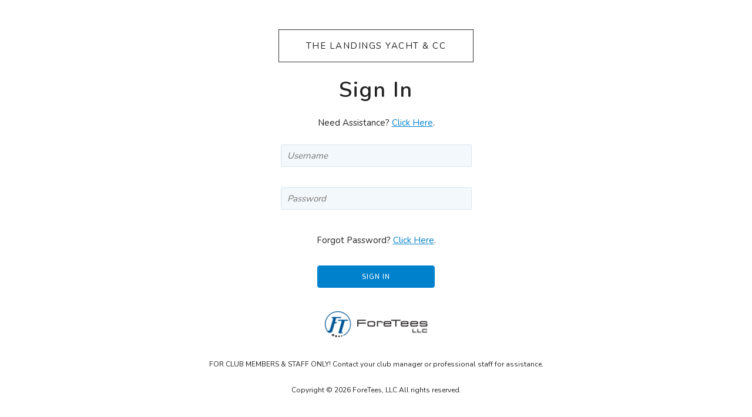

--- FILE ---
content_type: text/html;charset=UTF-8
request_url: https://web.foretees.com/v5/servlet/LoginPrompt?cn=landingsygtc
body_size: 1838
content:
<!DOCTYPE html><html lang="en-US"><!--Copyright notice:  This software (including any images, servlets, applets, photographs, animations, video, music and text incorporated into the software) is the proprietary property of ForeTees, LLC and its use, modification and distribution are protected and limited by United States copyright laws and international treaty provisions and all other applicable national laws. 
Reproduction is strictly prohibited. --><head><title>ForeTees</title><meta name="application-name" content="ForeTees" />
<meta name="ft-server-id" content="142" />
<meta name="ft-activity-id" content="0" />
<meta name="ft-script_mode" content="2" />
<meta name="ft-stat-count" content="1137923:1137952:558236:581004" />
<meta http-equiv="X-UA-Compatible" content="IE=edge,chrome=1" />
<meta http-equiv="content-type" content="text/html; charset=UTF-8" />
<meta http-equiv="Content-Language" content="en_US" />
<meta name="format-detection" content="telephone=no" />
<link rel="apple-touch-icon" href="/v5/assets/images/ftapp-iphone.png?_v2" sizes="60x60">
<link rel="apple-touch-icon" href="/v5/assets/images/ftapp-ipad.png?_v2" sizes="72x72">
<link rel="apple-touch-icon" href="/v5/assets/images/ftapp-iphone-retina.png?_v2" sizes="120x120">
<link rel="apple-touch-icon" href="/v5/assets/images/ftapp-ipad-retina.png?_v2" sizes="152x152">
<link rel="stylesheet" href="/v5/assets/core/core_login.css?v=1768526039_1768526040" type="text/css" />
<script type="text/javascript" src="/v5/assets/core/core_login.js?v=1768526039_1768526040"></script>
<!--[if lt IE 9]>
<link rel="stylesheet" href="/v5/assets/stylesheets/ie8_compatibility.css?v=1768526040_1768526040" type="text/css" />
<script type="text/javascript" src="/v5/assets/scripts/ie8_compatibility.js?v=1768526040_1768526040"></script>
<![endif]-->
<script async src="https://www.googletagmanager.com/gtag/js?id=UA-128941673-1"></script><script>
window.dataLayer = window.dataLayer || [];
 function gtag(){dataLayer.push(arguments);}
 gtag('js', new Date());
 gtag('config','UA-128941673-1');
</script>

<link href="https://fonts.googleapis.com/css?family=Nunito:300,400,600&display=swap" rel="stylesheet">
<link rel="stylesheet" href="/v5/assets/stylesheets/normalize.css">
<link rel="stylesheet" href="/v5/assets/stylesheets/skeleton.css">
<style>.radioBarGroup {
    border: 0;
    -webkit-border-radius: 3px;
    -moz-border-radius: 3px;
    border-radius: 3px;
    text-transform: uppercase;
    font-size: 11px;
    font-weight: 600;
    line-height: 38px;
    letter-spacing: .1rem;
    color: #FFF;
}
.radioBarGroup>label>input+span {    padding: 3px 10px 3px 10px;
    background-color: #0081cc;
    height: 35px
;}.radioBarGroup>label:first-child>input+span {
    -webkit-border-radius: 3px;
    -moz-border-radius: 3px;
    border-radius: 3px; 
}
.radioBarGroup>label:last-child>input+span {
    -webkit-border-radius: 3px;
    -moz-border-radius: 3px;
    border-radius: 3px;
}
.radioBarGroup>label>input+span.ftHover {
    background-color: #0367a1;
}
.radioBarGroup>label>input:checked+span {
    background-color: #0367a1;
}.radioBarGroup>label {    padding: 0 5px 0 5px;}.radioBarGroup>label:first-child>span>span {    text-transform: none;
}.radioBarGroup>label:last-child>span>span {    text-transform: none;
}</style>

</head>
<body style="background-color: #FFF">
<div class="container u-full-width" style="height:100vh;">
<div class="row">
<div class="text-center" style="min-width:275px;height:100vh;">
<div class="org-textlogo uppercase">The Landings Yacht &amp; CC</div>
<h3 class="bold letter-spacing">Sign In</h3>
<p>Need Assistance? <a href="/v5/servlet/Login?help=yes&clubname=landingsygtc" target="_help">Click Here</a>.</p>
<form action="/v5/servlet/Login" method="post" name="login" id="login">
<input type="hidden" name="clubname" value="landingsygtc">
<input type="hidden" name="store_rwd_cookie" value="1">
<input type="hidden" name="zipcode" value="33919">
<div class="container" style="margin-bottom:20px;max-width: 325px;">
<label for="exampleEmailInput" class="hidden">Username</label>
<input class="u-full-width" type="text" maxlength="15" placeholder="Username" id="user_name" name="user_name">
</div>
<div class="container" style="margin-bottom:20px;max-width: 325px;">
<label for="exampleRecipientInput" class="hidden">Password</label>
<input class="u-full-width" type="password" placeholder="Password" id="password" name="password">
</div>
<p>Forgot Password? <a href="/v5/servlet/Login?help=yes&forgotpw&clubname=landingsygtc" target="_help">Click Here</a>.</p>
<input type="hidden" name="s_m" value="24"><input class="button-primary" type="submit" value="Sign In" style="min-width:200px;">
</form>
<div class="container" style="max-width:175px;">
<a href="http://www.foretees.com" target="_blank" ><img src="/v5/assets/images/ft-logo.png" alt="ForeTees Logo" class="u-full-width"></a>
</div>
<div class="container" style="margin-top:30px;">
<small>
<p>FOR CLUB MEMBERS & STAFF ONLY! Contact your club manager or professional staff for assistance.</p>
<p>Copyright &copy; 2026 ForeTees, LLC All rights reserved.</p>
</small>
</div>
</div>
</div>
</div>
</body></html>


--- FILE ---
content_type: text/css
request_url: https://web.foretees.com/v5/assets/core/core_login.css?v=1768526039_1768526040
body_size: 3179
content:
#rwdBannerLogo{display:block;position:absolute;top:0;right:0;margin:0 13px 0 0;padding:0;height:70px;width:137px;background-position:right center;background-repeat:no-repeat}.banner_container:before{content:"";display:block;position:absolute;top:0;right:0;margin:5px 10px 5px 0;padding:0;height:58px;width:143px;background-color:#fff;opacity:.3;-moz-border-radius:5px;border-radius:5px}#main_ftlogo{display:none;float:right;top:0;right:0;margin-right:20px;padding:0;height:55px;width:137px;background-position:center right;background-repeat:no-repeat}#rwdNavLogo{display:none;position:absolute;width:auto;height:auto;left:0;right:0;top:2px;bottom:0;margin:0;padding:0;background-position:center center;background-size:auto 80%;background-repeat:no-repeat}.golfLogo{background-image:url('/v5/assets/images/ftRwdLogoCorp.png')}.flxrezLogo{background-image:url('/v5/assets/images/ftRwdLogoCorp.png')}.diningLogo{background-image:url('/v5/assets/images/ftRwdLogoCorp.png')}.connectLogo{background-image:url('/v5/assets/images/ftRwdLogoCorp.png')}.premierLogo{background-image:url('/v5/assets/images/ftRwdLogoCorp.png')}div.after_logo_fix{clear:both}#top{height:2px;background-color:#363}.banner_container,#rwdNav,.banner_container .rwd_banner{position:relative;max-width:993px;margin:auto}.banner_container .rwd_banner{position:absolute;height:77px;width:100%;text-align:left}.noSubNav .banner_container .rwd_banner{position:relative;height:70px}.banner_container .banner_title,.banner_container .welcome_member{display:block;position:relative;margin-left:10px;margin-right:10px}.banner_container .welcome_member{line-height:25px}.banner_container .welcome_member>span:first-child{margin-right:3px}.banner_container #weather{display:none;position:absolute;left:10px;bottom:-20px;line-height:18px;height:20px}#title{color:#363;font-size:21px;font-weight:bold;line-height:40px;text-decoration:none}#rwd_wrapper{text-align:center;position:relative;min-width:320px}#rwdNavBlock{position:relative;background:0;line-height:35px;height:35px;background-color:#000;text-align:left;-webkit-box-shadow:0 3px 7px -4px rgba(0,0,0,0.75);-moz-box-shadow:0 3px 7px -4px rgba(0,0,0,0.75);box-shadow:0 3px 7px -4px rgba(0,0,0,0.75)}.noMainNav #rwdNavBlock{display:none}#rwdNavMask{display:none;position:absolute;background:#000;filter:alpha(opacity=10);opacity:.1;top:0;left:0;bottom:0;right:0;z-index:1}#rwdNavMask.active{display:block}#rwdNavButton{z-index:99}#subNavSelect,#rwdNav2{display:none}.largeActivityList #subnav>ul{display:none}.largeActivityList #subNavSelect{display:inline-block}#rwdNav{text-align:center}#rwdNav>a{display:none}#rwdNav li{position:relative;display:inline-block}#rwdNav ul{display:inline-block;list-style:none;margin:0;padding:0}#rwdNav>ul>li{color:#fff;font-weight:bold}#rwdNav ul li a,#rwdNav ul li a:visited{color:inherit;display:block;position:relative;text-decoration:none;padding:0 5px 0 5px}#rwdNav ul a:hover{color:#fff;z-index:999}#rwdNav ul li:hover,#rwdNav ul li.show_menu{background-color:#3b3b3b;color:#fff;z-index:999}#rwdNav li ul{display:none;position:absolute;top:99%;background-color:#3b3b3b;-webkit-box-shadow:3px 3px 7px -4px rgba(0,0,0,0.75);-moz-box-shadow:3px 3px 7px -4px rgba(0,0,0,0.75);box-shadow:3px 3px 7px -4px rgba(0,0,0,0.75);z-index:999}#rwdNav li:hover ul,#rwdNav li.show_menu ul{display:block;z-index:999;text-align:left}#rwdNav li.ftRightAlignMenu ul{right:0}#rwdNav ul li li{white-space:nowrap;display:block;color:#fff;z-index:999;font-weight:normal}#rwdNav ul li li:hover{background-color:#4b4b4b;z-index:999}#rwdNav ul li li a{display:block}#rwdNav2>a{display:inline-block;margin:2px}#rwdNav2>a.active{display:inline-block;-moz-border-radius:5px 5px 0 0;border-radius:5px 5px 0 0;background-color:#4b4b4b}#rwdNav2>a#rwdHelpButton{display:block;float:right}#rwdNav2 ul,#rwdNav2 ul a{-moz-border-radius:0;border-radius:0;border:0;background:inherit;color:#fff}#rwdNav2>ul{height:auto;width:100%;max-width:320px;display:none;position:absolute;top:38px;z-index:999;background-color:#4b4b4b;-moz-box-sizing:border-box;-webkit-box-sizing:border-box;box-sizing:border-box;-webkit-box-shadow:3px 3px 7px -4px rgba(0,0,0,0.75);-moz-box-shadow:3px 3px 7px -4px rgba(0,0,0,0.75);box-shadow:3px 3px 7px -4px rgba(0,0,0,0.75)}#rwdNav2.active>ul{display:block}#rwdNav2>ul.active{display:block}#rwdNav2 ul.ui-accordion-content{padding:0;background-color:#6b6b6b}#rwdNav2 .ui-accordion-header-active{background-color:#6b6b6b;border-bottom:1px solid #4b4b4b}#rwdNav2 ul.ui-accordion-content li a{display:block;padding:.6em .5em .6em 1em;text-decoration:none;font-size:90%}#rwdNav2 .noChildren.ui-accordion-header span:first-child{visibility:hidden}#rwdNav2 .ui-accordion-header:hover,#rwdNav2 ul.ui-accordion-content li a:hover{background-color:#5b5b5b}#subnav{display:inline-block;position:relative;margin-top:15px}.hasBanner #subnav{margin-top:40px}#subnav ul{list-style:none;margin:0;padding:0}#subnav li{display:inline-block;padding:0;margin:0;position:relative;margin-bottom:-1px}
#subnav li+li{margin-left:5px}#subnav a,#subNavSelect label{background-color:#274d27;height:28px;line-height:28px;display:block;text-align:center;color:#fff;font-size:15px;font-weight:bold;margin:0;padding:0 12px 0 12px;border:1px solid #274d27;border-bottom:none !important;-moz-border-radius:5px 5px 0 0;border-radius:5px 5px 0 0}#subNavSelect label{margin-bottom:-1px}#subnav a,#subnav a:visited{text-decoration:none}#subnav a:not(.selected){box-shadow:inset 0 -10px 10px -10px #000;-moz-box-shadow:inset 0 -10px 10px -10px #000}#subnav a:hover{color:#fff;background-color:#333;text-decoration:none}#subnav a.selected,#subnav a.selected:visited,#subNavSelect label{color:#000;background-color:#fff !important;border-color:#8b8b8b;cursor:default}#subnav a.selected:hover{color:#000;background-color:#fff;border-color:#8b8b8b;border-bottom-color:#fff}.aboveMenu{z-index:100 !important}.radioBarGroup{margin:12px 0;border:1px solid #adadad;-webkit-border-radius:25px;-moz-border-radius:25px;border-radius:25px;line-height:35px}.radioBarGroup>label{display:inline-block;text-align:center}.radioBarGroup>label>input{display:none}.radioBarGroup>label>input+span{display:block;position:relative}.radioBarGroup>label:first-child>input+span{-webkit-border-radius:25px 0 0 25px;-moz-border-radius:25px 0 0 25px;border-radius:25px 0 0 25px}.radioBarGroup>label:last-child>input+span{-webkit-border-radius:0 25px 25px 0;-moz-border-radius:0 25px 25px 0;border-radius:0 25px 25px 0}.radioBarGroup>label>input+span.ftHover{background-color:#eee}.radioBarGroup>label>input:checked+span{background-color:#adadad;font-weight:bold}.radioBarGroup>label>input:checked+span:after{display:none;content:" "}.radioBarGroup>label>span>span{display:none;position:absolute;width:280px;bottom:45px;border:1px solid #333;-webkit-border-radius:5px;-moz-border-radius:5px;border-radius:5px;background-color:#ccddf0;color:black;font-size:13px;font-weight:normal;line-height:16px;margin:0;padding:8px;text-align:left;-webkit-box-shadow:1px 1px 3px 0 rgba(0,0,0,0.75);-moz-box-shadow:1px 1px 3px 0 rgba(0,0,0,0.75);box-shadow:1px 1px 3px 0 rgba(0,0,0,0.75)}.radioBarGroup>label>span:after{display:none;position:absolute;content:"  ";width:0;height:0;border-left:10px solid transparent;border-right:10px solid transparent;border-top:10px solid #333;font-size:0;line-height:0;top:-10px;left:45%}.radioBarGroup>label>input+span.ftHover>span{display:block}.radioBarGroup>label>input+span.ftHover:after{display:block;content:""}.radioBarGroup>label:first-child>span>span{left:0}.radioBarGroup>label:last-child>span>span{right:0}.pageHelpHeader{display:none;color:#fff;background-color:#693;-moz-border-radius:5px;border-radius:5px;padding:5px;font-weight:bold;line-height:22px;overflow:visible}.ui-dialog .ui-dialog-content .pageHelpHeader{color:#fff}.pageHelpHeader.inactive{margin-bottom:10px}.ui-dialog .ui-dialog-content .pageHelpHeader.inactive{margin-bottom:5px}.pageHelpHeader span{display:block;margin-left:28px}.pageHelpHeader:before{display:block;position:absolute;content:'?';width:20px;line-height:20px;height:20px;text-align:center;border:1px solid #fff;-moz-border-radius:10px;border-radius:10px;font-family:Arial,Helvetica,sans-serif;font-size:14px}.pageHelpHeader.active:before{content:'X'}.isPremier #pageHeader.noMainNav.noSubNav{display:none}.isPremier #top{display:none}body{background-color:#cca;margin:0;padding:0;font-family:Arial,Helvetica,sans-serif;color:#142e24;font-size:14px;position:relative}#wrapper_login a{color:#142e24;text-decoration:none}#wrapper_login a:hover{text-decoration:underline}#wrapper_login #title{font-family:"Myriad Pro",Calibri,"Trebuchet MS",sans-serif;color:#fff;font-size:25px;font-weight:600;white-space:nowrap;text-align:left;padding:25px 0 25px 0}#wrapper_login{margin:auto;width:840px}#content_wrapper{width:86%;margin:auto;position:relative}#login{line-height:35px}#login_help_wrapper{float:right;margin-right:5px;padding-top:0;line-height:23px;display:table;min-height:43px;text-decoration:underline}#login_help{display:table-cell;vertical-align:middle}#login_welcome{position:absolute;top:0;right:0;width:208px;background-color:#fbf8e8;border:1px solid #f9f0d2;display:block;padding:20px;text-align:left;overflow:visible}body.Login #login_welcome,body.Member_msg #login_welcome,body.Logout #login_welcome{float:right;position:relative;margin:0 20px 5px 10px}body.Login #login_welcome p,body.Member_msg #login_welcome p,body.Logout #login_welcome p{margin:0}#login_welcome:after{display:block;content:"";height:40px;margin-top:20px;background-image:url(/v5/assets/images/ftRwdLogoGolf.png);background-position:center center;background-repeat:no-repeat}#main_login{background-color:#fff;-moz-border-radius:10px;border-radius:10px;padding:25px 0 45px 0;color:#000;text-align:left;position:relative}
#main_login h1,#main_login h2{padding:0;margin:0}#main_login h1{font-size:26px;font-weight:200;color:#142e24;line-height:50px}#main_login h2{font-size:18px;font-weight:bold;line-height:22px}body.Login #main_login,body.Member_msg #main_login,body.Logout #main_login{padding-left:20px;padding-right:20px}#main_login .sub_instructions br:first-child,#main_login .main_instructions br:first-child{display:none}#main_login form[name=login]{display:block;width:52%}#main_login .fields>label>span>input{display:block;border:1px solid #c6d4cf;padding:10px;font-size:15px;color:#142e24;width:100%;-moz-box-sizing:border-box;-ms-box-sizing:border-box;-webkit-box-sizing:border-box;-khtml-box-sizing:border-box;box-sizing:border-box}#main_login .fields>label>span{display:block}#main_login .fields>label>span:first-child{line-height:25px;padding-top:8px}#wrapper_login .radioBarGroup>label{width:50%}#wrapper_login #footer{font-size:11px;text-align:center;color:#363;line-height:18px;margin:5px auto 10px auto;width:85%;height:auto;background-image:url(/v5/assets/images/foretees_llc.png);background-position:bottom center;background-repeat:no-repeat;background-color:transparent;display:block}#wrapper_login #footer:after{display:block;height:0;width:0;overflow:hidden;content:"";clear:both}#wrapper_login #footertext{text-align:left}#wrapper_login #footertext:after{content:"";visibility:hidden;display:block;height:40px}#wrapper_login #footertext>p:first-child{font-weight:bold}#wrapper_login #footertext>p+p span{white-space:nowrap}#wrapper_login #footertext>p+p span:first-child:after{content:' -'}#wrapper_login #local_links{float:right;margin-left:10%;text-align:left}#wrapper_login #local_links h3{padding:0;margin:0}#wrapper_login #local_links a{display:block}#wrapper_login #footer a,#wrapper_login #footer a:visited{color:#fff;text-decoration:none;background-color:inherit}#wrapper_login #footer a:hover{text-decoration:underline}#wrapper_login .login_button_lg{background-color:#8d8d8d;background:linear-gradient(#bdbdbd,#4d4d4d);background:-webkit-gradient(linear,left top,left bottom,color-stop(0,#bdbdbd),color-stop(100%,#4d4d4d));background:-moz-linear-gradient(center top,#bdbdbd 0,#4d4d4d 100%);-webkit-border-radius:25px;-moz-border-radius:25px;border-radius:25px;padding:8px 25px;border-color:#c9c9c9;border-width:4px;border-style:solid;text-align:center;font-family:arial;font-size:16px;color:#fff;font-weight:normal}.login_button_lg:hover{border-color:#adadad;color:#fff}.nowrap{white-space:nowrap}@media only screen and (max-width:865px){#wrapper_login #title{margin-left:10px}#wrapper_login{width:auto;margin:0;-moz-border-radius:0;border-radius:0}#main_login{-moz-border-radius:0;border-radius:0}}@media only screen and (max-width:715px){#wrapper_login #footertext>p+p{width:200px}#wrapper_login #footertext>p+p span:first-child:after{content:" "}}@media only screen and (max-width:700px){#main_login{padding-left:10px;padding-right:10px}#content_wrapper{width:auto;margin:0;position:relative}}@media only screen and (max-width:600px){#main_login{padding:10px !important}#main_login form[name=login]{width:auto}#main_login form h1{display:none}#wrapper_login #title{margin:15px 10px 15px 10px;text-align:center;padding:0;font-size:22px}#login_welcome{position:relative;float:none !important;margin:0 !important;width:auto;height:auto;padding:10px}#login_welcome h2{font-size:18px}#login_welcome:after{content:"  ";display:none}#login_welcome:before{margin:0 0 0 20px;float:right;display:block;content:" ";height:30px;width:100px;background-image:url(/v5/assets/images/ftRwdLogoGolf.png);background-position:center center;background-repeat:no-repeat;background-size:100px auto}}@media only screen and (max-width:470px){#wrapper_login #footer{width:auto;margin:5px 5px 10px 5px}#wrapper_login #local_links{float:none;width:auto;margin:10px 10px 10px 10px;text-align:center}#wrapper_login #local_links a{display:inline-block;width:50%}#wrapper_login #footertext:after{content:"  ";visibility:hidden;overflow:hidden;display:block;margin-top:10px;height:73px}#wrapper_login #footertext>p+p,#wrapper_login #footertext>p{width:auto;text-align:center}#wrapper_login #footertext>p+p span:first-child:after{content:' - '}}@media only screen and (max-width:360px){#login_welcome{text-align:center}#login_welcome:before{margin:0 0 10px 0;float:none;display:block;content:"";height:30px;width:auto;background-image:url(/v5/assets/images/ftRwdLogoGolf.png);background-position:center center;background-repeat:no-repeat;background-size:100px auto}}

--- FILE ---
content_type: application/javascript
request_url: https://web.foretees.com/v5/assets/core/core_login.js?v=1768526039_1768526040
body_size: 39084
content:
/*
 jQuery v1.11.2 | (c) 2005, 2014 jQuery Foundation, Inc. | jquery.org/license  jQuery Migrate v1.2.1 | (c) 2005, 2013 jQuery Foundation, Inc. and other contributors | jquery.org/license */
var $jscomp=$jscomp||{};$jscomp.scope={};$jscomp.findInternal=function(p,M,H){p instanceof String&&(p=String(p));for(var I=p.length,V=0;V<I;V++){var za=p[V];if(M.call(H,za,V,p))return{i:V,v:za}}return{i:-1,v:void 0}};$jscomp.ASSUME_ES5=!1;$jscomp.ASSUME_NO_NATIVE_MAP=!1;$jscomp.ASSUME_NO_NATIVE_SET=!1;$jscomp.SIMPLE_FROUND_POLYFILL=!1;$jscomp.ISOLATE_POLYFILLS=!1;$jscomp.FORCE_POLYFILL_PROMISE=!1;$jscomp.FORCE_POLYFILL_PROMISE_WHEN_NO_UNHANDLED_REJECTION=!1;
$jscomp.defineProperty=$jscomp.ASSUME_ES5||"function"==typeof Object.defineProperties?Object.defineProperty:function(p,M,H){if(p==Array.prototype||p==Object.prototype)return p;p[M]=H.value;return p};$jscomp.getGlobal=function(p){p=["object"==typeof globalThis&&globalThis,p,"object"==typeof window&&window,"object"==typeof self&&self,"object"==typeof global&&global];for(var M=0;M<p.length;++M){var H=p[M];if(H&&H.Math==Math)return H}throw Error("Cannot find global object");};$jscomp.global=$jscomp.getGlobal(this);
$jscomp.IS_SYMBOL_NATIVE="function"===typeof Symbol&&"symbol"===typeof Symbol("x");$jscomp.TRUST_ES6_POLYFILLS=!$jscomp.ISOLATE_POLYFILLS||$jscomp.IS_SYMBOL_NATIVE;$jscomp.polyfills={};$jscomp.propertyToPolyfillSymbol={};$jscomp.POLYFILL_PREFIX="$jscp$";var $jscomp$lookupPolyfilledValue=function(p,M){var H=$jscomp.propertyToPolyfillSymbol[M];if(null==H)return p[M];H=p[H];return void 0!==H?H:p[M]};
$jscomp.polyfill=function(p,M,H,I){M&&($jscomp.ISOLATE_POLYFILLS?$jscomp.polyfillIsolated(p,M,H,I):$jscomp.polyfillUnisolated(p,M,H,I))};$jscomp.polyfillUnisolated=function(p,M,H,I){H=$jscomp.global;p=p.split(".");for(I=0;I<p.length-1;I++){var V=p[I];if(!(V in H))return;H=H[V]}p=p[p.length-1];I=H[p];M=M(I);M!=I&&null!=M&&$jscomp.defineProperty(H,p,{configurable:!0,writable:!0,value:M})};
$jscomp.polyfillIsolated=function(p,M,H,I){var V=p.split(".");p=1===V.length;I=V[0];I=!p&&I in $jscomp.polyfills?$jscomp.polyfills:$jscomp.global;for(var za=0;za<V.length-1;za++){var Ka=V[za];if(!(Ka in I))return;I=I[Ka]}V=V[V.length-1];H=$jscomp.IS_SYMBOL_NATIVE&&"es6"===H?I[V]:null;M=M(H);null!=M&&(p?$jscomp.defineProperty($jscomp.polyfills,V,{configurable:!0,writable:!0,value:M}):M!==H&&(void 0===$jscomp.propertyToPolyfillSymbol[V]&&(H=1E9*Math.random()>>>0,$jscomp.propertyToPolyfillSymbol[V]=
$jscomp.IS_SYMBOL_NATIVE?$jscomp.global.Symbol(V):$jscomp.POLYFILL_PREFIX+H+"$"+V),$jscomp.defineProperty(I,$jscomp.propertyToPolyfillSymbol[V],{configurable:!0,writable:!0,value:M})))};$jscomp.polyfill("Array.prototype.find",function(p){return p?p:function(M,H){return $jscomp.findInternal(this,M,H).v}},"es6","es3");
!function(p,M){"object"==typeof module&&"object"==typeof module.exports?module.exports=p.document?M(p,!0):function(H){if(!H.document)throw Error("jQuery requires a window with a document");return M(H)}:M(p)}("undefined"!=typeof window?window:this,function(p,M){function H(a){var b=a.length,c=d.type(a);return"function"===c||d.isWindow(a)?!1:1===a.nodeType&&b?!0:"array"===c||0===b||"number"==typeof b&&0<b&&b-1 in a}function I(a,b,c){if(d.isFunction(b))return d.grep(a,function(e,f){return!!b.call(e,f,
e)!==c});if(b.nodeType)return d.grep(a,function(e){return e===b!==c});if("string"==typeof b){if(Pc.test(b))return d.filter(b,a,c);b=d.filter(b,a)}return d.grep(a,function(e){return 0<=d.inArray(e,b)!==c})}function V(a,b){do a=a[b];while(a&&1!==a.nodeType);return a}function za(a){var b=jc[a]={};return d.each(a.match(La)||[],function(c,e){b[e]=!0}),b}function Ka(){F.addEventListener?(F.removeEventListener("DOMContentLoaded",Ea,!1),p.removeEventListener("load",Ea,!1)):(F.detachEvent("onreadystatechange",
Ea),p.detachEvent("onload",Ea))}function Ea(){(F.addEventListener||"load"===event.type||"complete"===F.readyState)&&(Ka(),d.ready())}function wb(a,b,c){if(void 0===c&&1===a.nodeType){var e="data-"+b.replace(Qc,"-$1").toLowerCase();if(c=a.getAttribute(e),"string"==typeof c){try{c="true"===c?!0:"false"===c?!1:"null"===c?null:+c+""===c?+c:Rc.test(c)?d.parseJSON(c):c}catch(f){}d.data(a,b,c)}else c=void 0}return c}function lb(a){for(var b in a)if(("data"!==b||!d.isEmptyObject(a[b]))&&"toJSON"!==b)return!1;
return!0}function xb(a,b,c,e){if(d.acceptData(a)){var f,g,k=d.expando,l=a.nodeType,q=l?d.cache:a,v=l?a[k]:a[k]&&k;if(v&&q[v]&&(e||q[v].data)||void 0!==c||"string"!=typeof b)return v||(v=l?a[k]=Pa.pop()||d.guid++:k),q[v]||(q[v]=l?{}:{toJSON:d.noop}),("object"==typeof b||"function"==typeof b)&&(e?q[v]=d.extend(q[v],b):q[v].data=d.extend(q[v].data,b)),g=q[v],e||(g.data||(g.data={}),g=g.data),void 0!==c&&(g[d.camelCase(b)]=c),"string"==typeof b?(f=g[b],null==f&&(f=g[d.camelCase(b)])):f=g,f}}function yb(a,
b,c){if(d.acceptData(a)){var e,f,g=a.nodeType,k=g?d.cache:a,l=g?a[d.expando]:d.expando;if(k[l]){if(b&&(e=c?k[l]:k[l].data)){d.isArray(b)?b=b.concat(d.map(b,d.camelCase)):b in e?b=[b]:(b=d.camelCase(b),b=b in e?[b]:b.split(" "));for(f=b.length;f--;)delete e[b[f]];if(c?!lb(e):!d.isEmptyObject(e))return}(c||(delete k[l].data,lb(k[l])))&&(g?d.cleanData([a],!0):A.deleteExpando||k!=k.window?delete k[l]:k[l]=null)}}}function bb(){return!0}function Qa(){return!1}function Ua(){try{return F.activeElement}catch(a){}}
function Fa(a){var b=kc.split("|");a=a.createDocumentFragment();if(a.createElement)for(;b.length;)a.createElement(b.pop());return a}function ka(a,b){var c,e,f=0,g="undefined"!==typeof a.getElementsByTagName?a.getElementsByTagName(b||"*"):"undefined"!==typeof a.querySelectorAll?a.querySelectorAll(b||"*"):void 0;if(!g)for(g=[],c=a.childNodes||a;null!=(e=c[f]);f++)!b||d.nodeName(e,b)?g.push(e):d.merge(g,ka(e,b));return void 0===b||b&&d.nodeName(a,b)?d.merge([a],g):g}function Tb(a){Ub.test(a.type)&&(a.defaultChecked=
a.checked)}function zb(a,b){return d.nodeName(a,"table")&&d.nodeName(11!==b.nodeType?b:b.firstChild,"tr")?a.getElementsByTagName("tbody")[0]||a.appendChild(a.ownerDocument.createElement("tbody")):a}function Ab(a){return a.type=(null!==d.find.attr(a,"type"))+"/"+a.type,a}function Bb(a){var b=Sc.exec(a.type);return b?a.type=b[1]:a.removeAttribute("type"),a}function mb(a,b){for(var c,e=0;null!=(c=a[e]);e++)d._data(c,"globalEval",!b||d._data(b[e],"globalEval"))}function Cb(a,b){if(1===b.nodeType&&d.hasData(a)){var c,
e;var f=d._data(a);a=d._data(b,f);var g=f.events;if(g)for(c in delete a.handle,a.events={},g)for(f=0,e=g[c].length;e>f;f++)d.event.add(b,c,g[c][f]);a.data&&(a.data=d.extend({},a.data))}}function Db(a,b){var c;a=d(b.createElement(a)).appendTo(b.body);b=p.getDefaultComputedStyle&&(c=p.getDefaultComputedStyle(a[0]))?c.display:d.css(a[0],"display");return a.detach(),b}function cb(a){var b=F,c=lc[a];return c||(c=Db(a,b),"none"!==c&&c||(nb=(nb||d("<iframe frameborder='0' width='0' height='0'/>")).appendTo(b.documentElement),
b=(nb[0].contentWindow||nb[0].contentDocument).document,b.write(),b.close(),c=Db(a,b),nb.detach()),lc[a]=c),c}function Eb(a,b){return{get:function(){var c=a();if(null!=c)return c?void delete this.get:(this.get=b).apply(this,arguments)}}}function ob(a,b){if(b in a)return b;for(var c=b.charAt(0).toUpperCase()+b.slice(1),e=b,f=mc.length;f--;)if(b=mc[f]+c,b in a)return b;return e}function pb(a,b){for(var c,e,f,g=[],k=0,l=a.length;l>k;k++)e=a[k],e.style&&(g[k]=d._data(e,"olddisplay"),c=e.style.display,
b?(g[k]||"none"!==c||(e.style.display=""),""===e.style.display&&qb(e)&&(g[k]=d._data(e,"olddisplay",cb(e.nodeName)))):(f=qb(e),(c&&"none"!==c||!f)&&d._data(e,"olddisplay",f?c:d.css(e,"display"))));for(k=0;l>k;k++)e=a[k],e.style&&(b&&"none"!==e.style.display&&""!==e.style.display||(e.style.display=b?g[k]||"":"none"));return a}function rb(a,b,c){return(a=Tc.exec(b))?Math.max(0,a[1]-(c||0))+(a[2]||"px"):b}function sb(a,b,c,e,f){b=c===(e?"border":"content")?4:"width"===b?1:0;for(var g=0;4>b;b+=2)"margin"===
c&&(g+=d.css(a,c+Va[b],!0,f)),e?("content"===c&&(g-=d.css(a,"padding"+Va[b],!0,f)),"margin"!==c&&(g-=d.css(a,"border"+Va[b]+"Width",!0,f))):(g+=d.css(a,"padding"+Va[b],!0,f),"padding"!==c&&(g+=d.css(a,"border"+Va[b]+"Width",!0,f)));return g}function tb(a,b,c){var e=!0,f="width"===b?a.offsetWidth:a.offsetHeight,g=Wa(a),k=A.boxSizing&&"border-box"===d.css(a,"boxSizing",!1,g);if(0>=f||null==f){if(f=Xa(a,b,g),(0>f||null==f)&&(f=a.style[b]),Fb.test(f))return f;e=k&&(A.boxSizingReliable()||f===a.style[b]);
f=parseFloat(f)||0}return f+sb(a,b,c||(k?"border":"content"),e,g)+"px"}function y(a,b,c,e,f){return new y.prototype.init(a,b,c,e,f)}function C(){return setTimeout(function(){db=void 0}),db=d.now()}function G(a,b){var c={height:a},e=0;for(b=b?1:0;4>e;e+=2-b){var f=Va[e];c["margin"+f]=c["padding"+f]=a}return b&&(c.opacity=c.width=a),c}function P(a,b,c){for(var e,f=(ub[b]||[]).concat(ub["*"]),g=0,k=f.length;k>g;g++)if(e=f[g].call(c,b,a))return e}function fa(a,b){var c,e,f,g,k;for(c in a)if(e=d.camelCase(c),
f=b[e],g=a[c],d.isArray(g)&&(f=g[1],g=a[c]=g[0]),c!==e&&(a[e]=g,delete a[c]),k=d.cssHooks[e],k&&"expand"in k)for(c in g=k.expand(g),delete a[e],g)c in a||(a[c]=g[c],b[c]=f);else b[e]=f}function wa(a,b,c){var e,f=0,g=Gb.length,k=d.Deferred().always(function(){delete l.elem}),l=function(){if(e)return!1;var v=db||C();v=Math.max(0,q.startTime+q.duration-v);for(var r=1-(v/q.duration||0),z=0,B=q.tweens.length;B>z;z++)q.tweens[z].run(r);return k.notifyWith(a,[q,r,v]),1>r&&B?v:(k.resolveWith(a,[q]),!1)},
q=k.promise({elem:a,props:d.extend({},b),opts:d.extend(!0,{specialEasing:{}},c),originalProperties:b,originalOptions:c,startTime:db||C(),duration:c.duration,tweens:[],createTween:function(v,r){v=d.Tween(a,q.opts,v,r,q.opts.specialEasing[v]||q.opts.easing);return q.tweens.push(v),v},stop:function(v){var r=0,z=v?q.tweens.length:0;if(e)return this;for(e=!0;z>r;r++)q.tweens[r].run(1);return v?k.resolveWith(a,[q,v]):k.rejectWith(a,[q,v]),this}});c=q.props;for(fa(c,q.opts.specialEasing);g>f;f++)if(b=Gb[f].call(q,
a,c,q.opts))return b;return d.map(c,P,q),d.isFunction(q.opts.start)&&q.opts.start.call(a,q),d.fx.timer(d.extend(l,{elem:a,anim:q,queue:q.opts.queue})),q.progress(q.opts.progress).done(q.opts.done,q.opts.complete).fail(q.opts.fail).always(q.opts.always)}function sa(a){return function(b,c){"string"!=typeof b&&(c=b,b="*");var e=0,f=b.toLowerCase().match(La)||[];if(d.isFunction(c))for(;b=f[e++];)"+"===b.charAt(0)?(b=b.slice(1)||"*",(a[b]=a[b]||[]).unshift(c)):(a[b]=a[b]||[]).push(c)}}function la(a,b,
c,e){function f(l){var q;return g[l]=!0,d.each(a[l]||[],function(v,r){v=r(b,c,e);return"string"!=typeof v||k||g[v]?k?!(q=v):void 0:(b.dataTypes.unshift(v),f(v),!1)}),q}var g={},k=a===Vb;return f(b.dataTypes[0])||!g["*"]&&f("*")}function xa(a,b){var c,e,f=d.ajaxSettings.flatOptions||{};for(e in b)void 0!==b[e]&&((f[e]?a:c||(c={}))[e]=b[e]);return c&&d.extend(!0,a,c),a}function Ha(a,b,c,e){var f;if(d.isArray(b))d.each(b,function(g,k){c||Uc.test(a)?e(a,k):Ha(a+"["+("object"==typeof k?g:"")+"]",k,c,e)});
else if(c||"object"!==d.type(b))e(a,b);else for(f in b)Ha(a+"["+f+"]",b[f],c,e)}function nc(){try{return new p.XMLHttpRequest}catch(a){}}function oc(a){return d.isWindow(a)?a:9===a.nodeType?a.defaultView||a.parentWindow:!1}var Pa=[],Ra=Pa.slice,pc=Pa.concat,Wb=Pa.push,qc=Pa.indexOf,Hb={},Vc=Hb.toString,eb=Hb.hasOwnProperty,A={},d=function(a,b){return new d.fn.init(a,b)},Wc=/^[\s\uFEFF\xA0]+|[\s\uFEFF\xA0]+$/g,Xc=/^-ms-/,Yc=/-([\da-z])/gi,Zc=function(a,b){return b.toUpperCase()};d.fn=d.prototype={jquery:"1.11.2",
constructor:d,selector:"",length:0,toArray:function(){return Ra.call(this)},get:function(a){return null!=a?0>a?this[a+this.length]:this[a]:Ra.call(this)},pushStack:function(a){a=d.merge(this.constructor(),a);return a.prevObject=this,a.context=this.context,a},each:function(a,b){return d.each(this,a,b)},map:function(a){return this.pushStack(d.map(this,function(b,c){return a.call(b,c,b)}))},slice:function(){return this.pushStack(Ra.apply(this,arguments))},first:function(){return this.eq(0)},last:function(){return this.eq(-1)},
eq:function(a){var b=this.length;a=+a+(0>a?b:0);return this.pushStack(0<=a&&b>a?[this[a]]:[])},end:function(){return this.prevObject||this.constructor(null)},push:Wb,sort:Pa.sort,splice:Pa.splice};d.extend=d.fn.extend=function(){var a,b,c,e,f=arguments[0]||{},g=1,k=arguments.length,l=!1;"boolean"==typeof f&&(l=f,f=arguments[g]||{},g++);"object"==typeof f||d.isFunction(f)||(f={});for(g===k&&(f=this,g--);k>g;g++)if(null!=(c=arguments[g]))for(b in c){var q=f[b];var v=c[b];f!==v&&(l&&v&&(d.isPlainObject(v)||
(a=d.isArray(v)))?(a?(a=!1,e=q&&d.isArray(q)?q:[]):e=q&&d.isPlainObject(q)?q:{},f[b]=d.extend(l,e,v)):void 0!==v&&(f[b]=v))}return f};d.extend({expando:"jQuery"+("1.11.2"+Math.random()).replace(/\D/g,""),isReady:!0,error:function(a){throw Error(a);},noop:function(){},isFunction:function(a){return"function"===d.type(a)},isArray:Array.isArray||function(a){return"array"===d.type(a)},isWindow:function(a){return null!=a&&a==a.window},isNumeric:function(a){return!d.isArray(a)&&0<=a-parseFloat(a)+1},isEmptyObject:function(a){for(var b in a)return!1;
return!0},isPlainObject:function(a){var b;if(!a||"object"!==d.type(a)||a.nodeType||d.isWindow(a))return!1;try{if(a.constructor&&!eb.call(a,"constructor")&&!eb.call(a.constructor.prototype,"isPrototypeOf"))return!1}catch(c){return!1}if(A.ownLast)for(b in a)return eb.call(a,b);for(b in a);return void 0===b||eb.call(a,b)},type:function(a){return null==a?a+"":"object"==typeof a||"function"==typeof a?Hb[Vc.call(a)]||"object":typeof a},globalEval:function(a){a&&d.trim(a)&&(p.execScript||function(b){p.eval.call(p,
b)})(a)},camelCase:function(a){return a.replace(Xc,"ms-").replace(Yc,Zc)},nodeName:function(a,b){return a.nodeName&&a.nodeName.toLowerCase()===b.toLowerCase()},each:function(a,b,c){var e,f=0,g=a.length,k=H(a);if(c)if(k)for(;g>f&&(e=b.apply(a[f],c),!1!==e);f++);else for(f in a){if(e=b.apply(a[f],c),!1===e)break}else if(k)for(;g>f&&(e=b.call(a[f],f,a[f]),!1!==e);f++);else for(f in a)if(e=b.call(a[f],f,a[f]),!1===e)break;return a},trim:function(a){return null==a?"":(a+"").replace(Wc,"")},makeArray:function(a,
b){b=b||[];return null!=a&&(H(Object(a))?d.merge(b,"string"==typeof a?[a]:a):Wb.call(b,a)),b},inArray:function(a,b,c){if(b){if(qc)return qc.call(b,a,c);var e=b.length;for(c=c?0>c?Math.max(0,e+c):c:0;e>c;c++)if(c in b&&b[c]===a)return c}return-1},merge:function(a,b){for(var c=+b.length,e=0,f=a.length;c>e;)a[f++]=b[e++];if(c!==c)for(;void 0!==b[e];)a[f++]=b[e++];return a.length=f,a},grep:function(a,b,c){for(var e=[],f=0,g=a.length,k=!c;g>f;f++)c=!b(a[f],f),c!==k&&e.push(a[f]);return e},map:function(a,
b,c){var e=0,f=a.length,g=[];if(H(a))for(;f>e;e++){var k=b(a[e],e,c);null!=k&&g.push(k)}else for(e in a)k=b(a[e],e,c),null!=k&&g.push(k);return pc.apply([],g)},guid:1,proxy:function(a,b){var c,e,f;return"string"==typeof b&&(f=a[b],b=a,a=f),d.isFunction(a)?(c=Ra.call(arguments,2),e=function(){return a.apply(b||this,c.concat(Ra.call(arguments)))},e.guid=a.guid=a.guid||d.guid++,e):void 0},now:function(){return+new Date},support:A});d.each("Boolean Number String Function Array Date RegExp Object Error".split(" "),
function(a,b){Hb["[object "+b+"]"]=b.toLowerCase()});var ib=function(a){function b(h,m,n,w){var t,u,x,E,D;if((m?m.ownerDocument||m:ma)!==Z&&fb(m),m=m||Z,n=n||[],E=m.nodeType,"string"!=typeof h||!h||1!==E&&9!==E&&11!==E)return n;if(!w&&qa){if(11!==E&&(t=$c.exec(h)))if(x=t[1])if(9===E){if(u=m.getElementById(x),!u||!u.parentNode)return n;if(u.id===x)return n.push(u),n}else{if(m.ownerDocument&&(u=m.ownerDocument.getElementById(x))&&Aa(m,u)&&u.id===x)return n.push(u),n}else{if(t[2])return Sa.apply(n,m.getElementsByTagName(h)),
n;if((x=t[3])&&aa.getElementsByClassName)return Sa.apply(n,m.getElementsByClassName(x)),n}if(aa.qsa&&(!ea||!ea.test(h))){if(u=t=Q,x=m,D=1!==E&&h,1===E&&"object"!==m.nodeName.toLowerCase()){E=Ib(h);(t=m.getAttribute("id"))?u=t.replace(ad,"\\$&"):m.setAttribute("id",u);u="[id='"+u+"'] ";for(x=E.length;x--;)E[x]=u+B(E[x]);x=Xb.test(h)&&r(m.parentNode)||m;D=E.join(",")}if(D)try{return Sa.apply(n,x.querySelectorAll(D)),n}catch(N){}finally{t||m.removeAttribute("id")}}}return ta(h.replace(Jb,"$1"),m,n,w)}
function c(){function h(n,w){return m.push(n+" ")>T.cacheLength&&delete h[m.shift()],h[n+" "]=w}var m=[];return h}function e(h){return h[Q]=!0,h}function f(h){var m=Z.createElement("div");try{return!!h(m)}catch(n){return!1}finally{m.parentNode&&m.parentNode.removeChild(m)}}function g(h,m){var n=h.split("|");for(h=h.length;h--;)T.attrHandle[n[h]]=m}function k(h,m){var n=m&&h,w=n&&1===h.nodeType&&1===m.nodeType&&(~m.sourceIndex||-2147483648)-(~h.sourceIndex||-2147483648);if(w)return w;if(n)for(;n=n.nextSibling;)if(n===
m)return-1;return h?1:-1}function l(h){return function(m){return"input"===m.nodeName.toLowerCase()&&m.type===h}}function q(h){return function(m){var n=m.nodeName.toLowerCase();return("input"===n||"button"===n)&&m.type===h}}function v(h){return e(function(m){return m=+m,e(function(n,w){for(var t,u=h([],n.length,m),x=u.length;x--;)n[t=u[x]]&&(n[t]=!(w[t]=n[t]))})})}function r(h){return h&&"undefined"!=typeof h.getElementsByTagName&&h}function z(){}function B(h){for(var m=0,n=h.length,w="";n>m;m++)w+=
h[m].value;return w}function J(h,m,n){var w=m.dir,t=n&&"parentNode"===w,u=ba++;return m.first?function(x,E,D){for(;x=x[w];)if(1===x.nodeType||t)return h(x,E,D)}:function(x,E,D){var N,K,S=[ha,u];if(D)for(;x=x[w];){if((1===x.nodeType||t)&&h(x,E,D))return!0}else for(;x=x[w];)if(1===x.nodeType||t){if(K=x[Q]||(x[Q]={}),(N=K[w])&&N[0]===ha&&N[1]===u)return S[2]=N[2];if(K[w]=S,S[2]=h(x,E,D))return!0}}}function L(h){return 1<h.length?function(m,n,w){for(var t=h.length;t--;)if(!h[t](m,n,w))return!1;return!0}:
h[0]}function W(h,m,n,w,t){for(var u,x=[],E=0,D=h.length,N=null!=m;D>E;E++)(u=h[E])&&(!n||n(u,w,t))&&(x.push(u),N&&m.push(E));return x}function ia(h,m,n,w,t,u){return w&&!w[Q]&&(w=ia(w)),t&&!t[Q]&&(t=ia(t,u)),e(function(x,E,D,N){var K,S=[],ja=[],Ga=E.length,X;if(!(X=x)){X=m||"*";for(var U=D.nodeType?[D]:D,na=[],oa=0,Kb=U.length;Kb>oa;oa++)b(X,U[oa],na);X=na}X=!h||!x&&m?X:W(X,S,h,D,N);U=n?t||(x?h:Ga||w)?[]:E:X;if(n&&n(X,U,D,N),w){var Ba=W(U,ja);w(Ba,[],D,N);for(D=Ba.length;D--;)(K=Ba[D])&&(U[ja[D]]=
!(X[ja[D]]=K))}if(x){if(t||h){if(t){Ba=[];for(D=U.length;D--;)(K=U[D])&&Ba.push(X[D]=K);t(null,U=[],Ba,N)}for(D=U.length;D--;)(K=U[D])&&-1<(Ba=t?Ya(x,K):S[D])&&(x[Ba]=!(E[Ba]=K))}}else U=W(U===E?U.splice(Ga,U.length):U),t?t(null,E,U,N):Sa.apply(E,U)})}function gb(h){var m,n,w=h.length,t=T.relative[h[0].type];var u=t||T.relative[" "];for(var x=t?1:0,E=J(function(K){return K===m},u,!0),D=J(function(K){return-1<Ya(m,K)},u,!0),N=[function(K,S,ja){K=!t&&(ja||S!==R)||((m=S).nodeType?E(K,S,ja):D(K,S,ja));
return m=null,K}];w>x;x++)if(u=T.relative[h[x].type])N=[J(L(N),u)];else{if(u=T.filter[h[x].type].apply(null,h[x].matches),u[Q]){for(n=++x;w>n&&!T.relative[h[n].type];n++);return ia(1<x&&L(N),1<x&&B(h.slice(0,x-1).concat({value:" "===h[x-2].type?"*":""})).replace(Jb,"$1"),u,n>x&&gb(h.slice(x,n)),w>n&&gb(h=h.slice(n)),w>n&&B(h))}N.push(u)}return L(N)}function ya(h,m){var n=0<m.length,w=0<h.length,t=function(u,x,E,D,N){var K,S,ja,Ga=0,X="0",U=u&&[],na=[],oa=R,Kb=u||w&&T.find.TAG("*",N),Ba=ha+=null==
oa?1:Math.random()||.1,bd=Kb.length;for(N&&(R=x!==Z&&x);X!==bd&&null!=(K=Kb[X]);X++){if(w&&K){for(S=0;ja=h[S++];)if(ja(K,x,E)){D.push(K);break}N&&(ha=Ba)}n&&((K=!ja&&K)&&Ga--,u&&U.push(K))}if(Ga+=X,n&&X!==Ga){for(S=0;ja=m[S++];)ja(U,na,x,E);if(u){if(0<Ga)for(;X--;)U[X]||na[X]||(na[X]=Yb.call(D));na=W(na)}Sa.apply(D,na);N&&!u&&0<na.length&&1<Ga+m.length&&b.uniqueSort(D)}return N&&(ha=Ba,R=oa),U};return n?e(t):t}var Ma,O,ta,R,Y,ca,Z,ua,qa,ea,pa,da,Aa,Q="sizzle"+1*new Date,ma=a.document,ha=0,ba=0,hb=
c(),Ca=c(),ra=c(),Ia=function(h,m){return h===m&&(ca=!0),0},Ja={}.hasOwnProperty,va=[],Yb=va.pop,cd=va.push,Sa=va.push,rc=va.slice,Ya=function(h,m){for(var n=0,w=h.length;w>n;n++)if(h[n]===m)return n;return-1},sc="(?:\\\\.|[\\w-]|[^\\x00-\\xa0])+".replace("w","w#"),tc="\\[[\\x20\\t\\r\\n\\f]*((?:\\\\.|[\\w-]|[^\\x00-\\xa0])+)(?:[\\x20\\t\\r\\n\\f]*([*^$|!~]?=)[\\x20\\t\\r\\n\\f]*(?:'((?:\\\\.|[^\\\\'])*)'|\"((?:\\\\.|[^\\\\\"])*)\"|("+sc+"))|)[\\x20\\t\\r\\n\\f]*\\]",Zb=":((?:\\\\.|[\\w-]|[^\\x00-\\xa0])+)(?:\\((('((?:\\\\.|[^\\\\'])*)'|\"((?:\\\\.|[^\\\\\"])*)\")|((?:\\\\.|[^\\\\()[\\]]|"+
tc+")*)|.*)\\)|)",dd=/[\x20\t\r\n\f]+/g,Jb=/^[\x20\t\r\n\f]+|((?:^|[^\\])(?:\\.)*)[\x20\t\r\n\f]+$/g,ed=/^[\x20\t\r\n\f]*,[\x20\t\r\n\f]*/,fd=/^[\x20\t\r\n\f]*([>+~]|[\x20\t\r\n\f])[\x20\t\r\n\f]*/,gd=/=[\x20\t\r\n\f]*([^\]'"]*?)[\x20\t\r\n\f]*\]/g,hd=new RegExp(Zb),id=new RegExp("^"+sc+"$"),Lb={ID:/^#((?:\\.|[\w-]|[^\x00-\xa0])+)/,CLASS:/^\.((?:\\.|[\w-]|[^\x00-\xa0])+)/,TAG:new RegExp("^("+"(?:\\\\.|[\\w-]|[^\\x00-\\xa0])+".replace("w","w*")+")"),ATTR:new RegExp("^"+tc),PSEUDO:new RegExp("^"+Zb),
CHILD:/^:(only|first|last|nth|nth-last)-(child|of-type)(?:\([\x20\t\r\n\f]*(even|odd|(([+-]|)(\d*)n|)[\x20\t\r\n\f]*(?:([+-]|)[\x20\t\r\n\f]*(\d+)|))[\x20\t\r\n\f]*\)|)/i,bool:/^(?:checked|selected|async|autofocus|autoplay|controls|defer|disabled|hidden|ismap|loop|multiple|open|readonly|required|scoped)$/i,needsContext:/^[\x20\t\r\n\f]*[>+~]|:(even|odd|eq|gt|lt|nth|first|last)(?:\([\x20\t\r\n\f]*((?:-\d)?\d*)[\x20\t\r\n\f]*\)|)(?=[^-]|$)/i},jd=/^(?:input|select|textarea|button)$/i,kd=/^h\d$/i,vb=
/^[^{]+\{\s*\[native \w/,$c=/^(?:#([\w-]+)|(\w+)|\.([\w-]+))$/,Xb=/[+~]/,ad=/'|\\/g,Na=/\\([\da-f]{1,6}[\x20\t\r\n\f]?|([\x20\t\r\n\f])|.)/ig,Oa=function(h,m,n){h="0x"+m-65536;return h!==h||n?m:0>h?String.fromCharCode(h+65536):String.fromCharCode(h>>10|55296,1023&h|56320)},uc=function(){fb()};try{Sa.apply(va=rc.call(ma.childNodes),ma.childNodes),va[ma.childNodes.length].nodeType}catch(h){Sa={apply:va.length?function(m,n){cd.apply(m,rc.call(n))}:function(m,n){for(var w=m.length,t=0;m[w++]=n[t++];);
m.length=w-1}}}var aa=b.support={};var ld=b.isXML=function(h){return(h=h&&(h.ownerDocument||h).documentElement)?"HTML"!==h.nodeName:!1};var fb=b.setDocument=function(h){var m,n,w=h?h.ownerDocument||h:ma;return w!==Z&&9===w.nodeType&&w.documentElement?(Z=w,ua=w.documentElement,n=w.defaultView,n&&n!==n.top&&(n.addEventListener?n.addEventListener("unload",uc,!1):n.attachEvent&&n.attachEvent("onunload",uc)),qa=!ld(w),aa.attributes=f(function(t){return t.className="i",!t.getAttribute("className")}),aa.getElementsByTagName=
f(function(t){return t.appendChild(w.createComment("")),!t.getElementsByTagName("*").length}),aa.getElementsByClassName=vb.test(w.getElementsByClassName),aa.getById=f(function(t){return ua.appendChild(t).id=Q,!w.getElementsByName||!w.getElementsByName(Q).length}),aa.getById?(T.find.ID=function(t,u){if("undefined"!=typeof u.getElementById&&qa)return(t=u.getElementById(t))&&t.parentNode?[t]:[]},T.filter.ID=function(t){var u=t.replace(Na,Oa);return function(x){return x.getAttribute("id")===u}}):(delete T.find.ID,
T.filter.ID=function(t){var u=t.replace(Na,Oa);return function(x){return(x="undefined"!=typeof x.getAttributeNode&&x.getAttributeNode("id"))&&x.value===u}}),T.find.TAG=aa.getElementsByTagName?function(t,u){return"undefined"!=typeof u.getElementsByTagName?u.getElementsByTagName(t):aa.qsa?u.querySelectorAll(t):void 0}:function(t,u){var x=[],E=0;u=u.getElementsByTagName(t);if("*"===t){for(;t=u[E++];)1===t.nodeType&&x.push(t);return x}return u},T.find.CLASS=aa.getElementsByClassName&&function(t,u){return qa?
u.getElementsByClassName(t):void 0},pa=[],ea=[],(aa.qsa=vb.test(w.querySelectorAll))&&(f(function(t){ua.appendChild(t).innerHTML="<a id='"+Q+"'></a><select id='"+Q+"-\f]' msallowcapture=''><option selected=''></option></select>";t.querySelectorAll("[msallowcapture^='']").length&&ea.push("[*^$]=[\\x20\\t\\r\\n\\f]*(?:''|\"\")");t.querySelectorAll("[selected]").length||ea.push("\\[[\\x20\\t\\r\\n\\f]*(?:value|checked|selected|async|autofocus|autoplay|controls|defer|disabled|hidden|ismap|loop|multiple|open|readonly|required|scoped)");
t.querySelectorAll("[id~="+Q+"-]").length||ea.push("~=");t.querySelectorAll(":checked").length||ea.push(":checked");t.querySelectorAll("a#"+Q+"+*").length||ea.push(".#.+[+~]")}),f(function(t){var u=w.createElement("input");u.setAttribute("type","hidden");t.appendChild(u).setAttribute("name","D");t.querySelectorAll("[name=d]").length&&ea.push("name[\\x20\\t\\r\\n\\f]*[*^$|!~]?=");t.querySelectorAll(":enabled").length||ea.push(":enabled",":disabled");t.querySelectorAll("*,:x");ea.push(",.*:")})),(aa.matchesSelector=
vb.test(da=ua.matches||ua.webkitMatchesSelector||ua.mozMatchesSelector||ua.oMatchesSelector||ua.msMatchesSelector))&&f(function(t){aa.disconnectedMatch=da.call(t,"div");da.call(t,"[s!='']:x");pa.push("!=",Zb)}),ea=ea.length&&new RegExp(ea.join("|")),pa=pa.length&&new RegExp(pa.join("|")),m=vb.test(ua.compareDocumentPosition),Aa=m||vb.test(ua.contains)?function(t,u){var x=9===t.nodeType?t.documentElement:t;u=u&&u.parentNode;return t===u||!(!u||1!==u.nodeType||!(x.contains?x.contains(u):t.compareDocumentPosition&&
16&t.compareDocumentPosition(u)))}:function(t,u){if(u)for(;u=u.parentNode;)if(u===t)return!0;return!1},Ia=m?function(t,u){if(t===u)return ca=!0,0;var x=!t.compareDocumentPosition-!u.compareDocumentPosition;return x?x:(x=(t.ownerDocument||t)===(u.ownerDocument||u)?t.compareDocumentPosition(u):1,1&x||!aa.sortDetached&&u.compareDocumentPosition(t)===x?t===w||t.ownerDocument===ma&&Aa(ma,t)?-1:u===w||u.ownerDocument===ma&&Aa(ma,u)?1:Y?Ya(Y,t)-Ya(Y,u):0:4&x?-1:1)}:function(t,u){if(t===u)return ca=!0,0;
var x=0,E=t.parentNode,D=u.parentNode,N=[t],K=[u];if(!E||!D)return t===w?-1:u===w?1:E?-1:D?1:Y?Ya(Y,t)-Ya(Y,u):0;if(E===D)return k(t,u);for(;t=t.parentNode;)N.unshift(t);for(t=u;t=t.parentNode;)K.unshift(t);for(;N[x]===K[x];)x++;return x?k(N[x],K[x]):N[x]===ma?-1:K[x]===ma?1:0},w):Z};b.matches=function(h,m){return b(h,null,null,m)};b.matchesSelector=function(h,m){if((h.ownerDocument||h)!==Z&&fb(h),m=m.replace(gd,"='$1']"),!(!aa.matchesSelector||!qa||pa&&pa.test(m)||ea&&ea.test(m)))try{var n=da.call(h,
m);if(n||aa.disconnectedMatch||h.document&&11!==h.document.nodeType)return n}catch(w){}return 0<b(m,Z,null,[h]).length};b.contains=function(h,m){return(h.ownerDocument||h)!==Z&&fb(h),Aa(h,m)};b.attr=function(h,m){(h.ownerDocument||h)!==Z&&fb(h);var n=T.attrHandle[m.toLowerCase()];n=n&&Ja.call(T.attrHandle,m.toLowerCase())?n(h,m,!qa):void 0;return void 0!==n?n:aa.attributes||!qa?h.getAttribute(m):(n=h.getAttributeNode(m))&&n.specified?n.value:null};b.error=function(h){throw Error("Syntax error, unrecognized expression: "+
h);};b.uniqueSort=function(h){var m,n=[],w=0,t=0;if(ca=!aa.detectDuplicates,Y=!aa.sortStable&&h.slice(0),h.sort(Ia),ca){for(;m=h[t++];)m===h[t]&&(w=n.push(t));for(;w--;)h.splice(n[w],1)}return Y=null,h};var $b=b.getText=function(h){var m,n="",w=0;if(m=h.nodeType)if(1===m||9===m||11===m){if("string"==typeof h.textContent)return h.textContent;for(h=h.firstChild;h;h=h.nextSibling)n+=$b(h)}else{if(3===m||4===m)return h.nodeValue}else for(;m=h[w++];)n+=$b(m);return n};var T=b.selectors={cacheLength:50,
createPseudo:e,match:Lb,attrHandle:{},find:{},relative:{">":{dir:"parentNode",first:!0}," ":{dir:"parentNode"},"+":{dir:"previousSibling",first:!0},"~":{dir:"previousSibling"}},preFilter:{ATTR:function(h){return h[1]=h[1].replace(Na,Oa),h[3]=(h[3]||h[4]||h[5]||"").replace(Na,Oa),"~="===h[2]&&(h[3]=" "+h[3]+" "),h.slice(0,4)},CHILD:function(h){return h[1]=h[1].toLowerCase(),"nth"===h[1].slice(0,3)?(h[3]||b.error(h[0]),h[4]=+(h[4]?h[5]+(h[6]||1):2*("even"===h[3]||"odd"===h[3])),h[5]=+(h[7]+h[8]||"odd"===
h[3])):h[3]&&b.error(h[0]),h},PSEUDO:function(h){var m,n=!h[6]&&h[2];return Lb.CHILD.test(h[0])?null:(h[3]?h[2]=h[4]||h[5]||"":n&&hd.test(n)&&(m=Ib(n,!0))&&(m=n.indexOf(")",n.length-m)-n.length)&&(h[0]=h[0].slice(0,m),h[2]=n.slice(0,m)),h.slice(0,3))}},filter:{TAG:function(h){var m=h.replace(Na,Oa).toLowerCase();return"*"===h?function(){return!0}:function(n){return n.nodeName&&n.nodeName.toLowerCase()===m}},CLASS:function(h){var m=hb[h+" "];return m||(m=new RegExp("(^|[\\x20\\t\\r\\n\\f])"+h+"([\\x20\\t\\r\\n\\f]|$)"),
hb(h,function(n){return m.test("string"==typeof n.className&&n.className||"undefined"!=typeof n.getAttribute&&n.getAttribute("class")||"")}))},ATTR:function(h,m,n){return function(w){w=b.attr(w,h);return null==w?"!="===m:m?(w+="","="===m?w===n:"!="===m?w!==n:"^="===m?n&&0===w.indexOf(n):"*="===m?n&&-1<w.indexOf(n):"$="===m?n&&w.slice(-n.length)===n:"~="===m?-1<(" "+w.replace(dd," ")+" ").indexOf(n):"|="===m?w===n||w.slice(0,n.length+1)===n+"-":!1):!0}},CHILD:function(h,m,n,w,t){var u="nth"!==h.slice(0,
3),x="last"!==h.slice(-4),E="of-type"===m;return 1===w&&0===t?function(D){return!!D.parentNode}:function(D,N,K){var S;N=u!==x?"nextSibling":"previousSibling";var ja=D.parentNode,Ga=E&&D.nodeName.toLowerCase();K=!K&&!E;if(ja){if(u){for(;N;){for(S=D;S=S[N];)if(E?S.nodeName.toLowerCase()===Ga:1===S.nodeType)return!1;var X=N="only"===h&&!X&&"nextSibling"}return!0}if(X=[x?ja.firstChild:ja.lastChild],x&&K){K=ja[Q]||(ja[Q]={});var U=K[h]||[];var na=U[0]===ha&&U[1];var oa=U[0]===ha&&U[2];for(S=na&&ja.childNodes[na];S=
++na&&S&&S[N]||(oa=na=0)||X.pop();)if(1===S.nodeType&&++oa&&S===D){K[h]=[ha,na,oa];break}}else if(K&&(U=(D[Q]||(D[Q]={}))[h])&&U[0]===ha)oa=U[1];else for(;(S=++na&&S&&S[N]||(oa=na=0)||X.pop())&&((E?S.nodeName.toLowerCase()!==Ga:1!==S.nodeType)||!++oa||(K&&((S[Q]||(S[Q]={}))[h]=[ha,oa]),S!==D)););return oa-=t,oa===w||0===oa%w&&0<=oa/w}}},PSEUDO:function(h,m){var n,w=T.pseudos[h]||T.setFilters[h.toLowerCase()]||b.error("unsupported pseudo: "+h);return w[Q]?w(m):1<w.length?(n=[h,h,"",m],T.setFilters.hasOwnProperty(h.toLowerCase())?
e(function(t,u){for(var x,E=w(t,m),D=E.length;D--;)x=Ya(t,E[D]),t[x]=!(u[x]=E[D])}):function(t){return w(t,0,n)}):w}},pseudos:{not:e(function(h){var m=[],n=[],w=O(h.replace(Jb,"$1"));return w[Q]?e(function(t,u,x,E){var D;x=w(t,null,E,[]);for(E=t.length;E--;)(D=x[E])&&(t[E]=!(u[E]=D))}):function(t,u,x){return m[0]=t,w(m,null,x,n),m[0]=null,!n.pop()}}),has:e(function(h){return function(m){return 0<b(h,m).length}}),contains:e(function(h){return h=h.replace(Na,Oa),function(m){return-1<(m.textContent||
m.innerText||$b(m)).indexOf(h)}}),lang:e(function(h){return id.test(h||"")||b.error("unsupported lang: "+h),h=h.replace(Na,Oa).toLowerCase(),function(m){var n;do if(n=qa?m.lang:m.getAttribute("xml:lang")||m.getAttribute("lang"))return n=n.toLowerCase(),n===h||0===n.indexOf(h+"-");while((m=m.parentNode)&&1===m.nodeType);return!1}}),target:function(h){var m=a.location&&a.location.hash;return m&&m.slice(1)===h.id},root:function(h){return h===ua},focus:function(h){return h===Z.activeElement&&(!Z.hasFocus||
Z.hasFocus())&&!!(h.type||h.href||~h.tabIndex)},enabled:function(h){return!1===h.disabled},disabled:function(h){return!0===h.disabled},checked:function(h){var m=h.nodeName.toLowerCase();return"input"===m&&!!h.checked||"option"===m&&!!h.selected},selected:function(h){return h.parentNode&&h.parentNode.selectedIndex,!0===h.selected},empty:function(h){for(h=h.firstChild;h;h=h.nextSibling)if(6>h.nodeType)return!1;return!0},parent:function(h){return!T.pseudos.empty(h)},header:function(h){return kd.test(h.nodeName)},
input:function(h){return jd.test(h.nodeName)},button:function(h){var m=h.nodeName.toLowerCase();return"input"===m&&"button"===h.type||"button"===m},text:function(h){var m;return"input"===h.nodeName.toLowerCase()&&"text"===h.type&&(null==(m=h.getAttribute("type"))||"text"===m.toLowerCase())},first:v(function(){return[0]}),last:v(function(h,m){return[m-1]}),eq:v(function(h,m,n){return[0>n?n+m:n]}),even:v(function(h,m){for(var n=0;m>n;n+=2)h.push(n);return h}),odd:v(function(h,m){for(var n=1;m>n;n+=
2)h.push(n);return h}),lt:v(function(h,m,n){for(m=0>n?n+m:n;0<=--m;)h.push(m);return h}),gt:v(function(h,m,n){for(n=0>n?n+m:n;++n<m;)h.push(n);return h})}};T.pseudos.nth=T.pseudos.eq;for(Ma in{radio:!0,checkbox:!0,file:!0,password:!0,image:!0})T.pseudos[Ma]=l(Ma);for(Ma in{submit:!0,reset:!0})T.pseudos[Ma]=q(Ma);z.prototype=T.filters=T.pseudos;T.setFilters=new z;var Ib=b.tokenize=function(h,m){var n,w,t,u,x;if(u=Ca[h+" "])return m?0:u.slice(0);u=h;var E=[];for(x=T.preFilter;u;){D&&!(n=ed.exec(u))||
(n&&(u=u.slice(n[0].length)||u),E.push(w=[]));var D=!1;(n=fd.exec(u))&&(D=n.shift(),w.push({value:D,type:n[0].replace(Jb," ")}),u=u.slice(D.length));for(t in T.filter)!(n=Lb[t].exec(u))||x[t]&&!(n=x[t](n))||(D=n.shift(),w.push({value:D,type:t,matches:n}),u=u.slice(D.length));if(!D)break}return m?u.length:u?b.error(h):Ca(h,E).slice(0)};return O=b.compile=function(h,m){var n,w=[],t=[],u=ra[h+" "];if(!u){m||(m=Ib(h));for(n=m.length;n--;)u=gb(m[n]),u[Q]?w.push(u):t.push(u);u=ra(h,ya(t,w));u.selector=
h}return u},ta=b.select=function(h,m,n,w){var t,u,x,E,D,N="function"==typeof h&&h,K=!w&&Ib(h=N.selector||h);if(n=n||[],1===K.length){if(u=K[0]=K[0].slice(0),2<u.length&&"ID"===(x=u[0]).type&&aa.getById&&9===m.nodeType&&qa&&T.relative[u[1].type]){if(m=(T.find.ID(x.matches[0].replace(Na,Oa),m)||[])[0],!m)return n;N&&(m=m.parentNode);h=h.slice(u.shift().value.length)}for(t=Lb.needsContext.test(h)?0:u.length;t--&&(x=u[t],!T.relative[E=x.type]);)if((D=T.find[E])&&(w=D(x.matches[0].replace(Na,Oa),Xb.test(u[0].type)&&
r(m.parentNode)||m))){if(u.splice(t,1),h=w.length&&B(u),!h)return Sa.apply(n,w),n;break}}return(N||O(h,K))(w,m,!qa,n,Xb.test(h)&&r(m.parentNode)||m),n},aa.sortStable=Q.split("").sort(Ia).join("")===Q,aa.detectDuplicates=!!ca,fb(),aa.sortDetached=f(function(h){return 1&h.compareDocumentPosition(Z.createElement("div"))}),f(function(h){return h.innerHTML="<a href='#'></a>","#"===h.firstChild.getAttribute("href")})||g("type|href|height|width",function(h,m,n){return n?void 0:h.getAttribute(m,"type"===
m.toLowerCase()?1:2)}),aa.attributes&&f(function(h){return h.innerHTML="<input/>",h.firstChild.setAttribute("value",""),""===h.firstChild.getAttribute("value")})||g("value",function(h,m,n){return n||"input"!==h.nodeName.toLowerCase()?void 0:h.defaultValue}),f(function(h){return null==h.getAttribute("disabled")})||g("checked|selected|async|autofocus|autoplay|controls|defer|disabled|hidden|ismap|loop|multiple|open|readonly|required|scoped",function(h,m,n){var w;return n?void 0:!0===h[m]?m.toLowerCase():
(w=h.getAttributeNode(m))&&w.specified?w.value:null}),b}(p);d.find=ib;d.expr=ib.selectors;d.expr[":"]=d.expr.pseudos;d.unique=ib.uniqueSort;d.text=ib.getText;d.isXMLDoc=ib.isXML;d.contains=ib.contains;var vc=d.expr.match.needsContext,wc=/^<(\w+)\s*\/?>(?:<\/\1>|)$/,Pc=/^.[^:#\[\.,]*$/;d.filter=function(a,b,c){var e=b[0];return c&&(a=":not("+a+")"),1===b.length&&1===e.nodeType?d.find.matchesSelector(e,a)?[e]:[]:d.find.matches(a,d.grep(b,function(f){return 1===f.nodeType}))};d.fn.extend({find:function(a){var b,
c=[],e=this,f=e.length;if("string"!=typeof a)return this.pushStack(d(a).filter(function(){for(b=0;f>b;b++)if(d.contains(e[b],this))return!0}));for(b=0;f>b;b++)d.find(a,e[b],c);return c=this.pushStack(1<f?d.unique(c):c),c.selector=this.selector?this.selector+" "+a:a,c},filter:function(a){return this.pushStack(I(this,a||[],!1))},not:function(a){return this.pushStack(I(this,a||[],!0))},is:function(a){return!!I(this,"string"==typeof a&&vc.test(a)?d(a):a||[],!1).length}});var F=p.document,md=/^(?:\s*(<[\w\W]+>)[^>]*|#([\w-]*))$/;
(d.fn.init=function(a,b){var c,e;if(!a)return this;if("string"==typeof a){if(c="<"===a.charAt(0)&&">"===a.charAt(a.length-1)&&3<=a.length?[null,a,null]:md.exec(a),!c||!c[1]&&b)return!b||b.jquery?(b||Mb).find(a):this.constructor(b).find(a);if(c[1]){if(b=b instanceof d?b[0]:b,d.merge(this,d.parseHTML(c[1],b&&b.nodeType?b.ownerDocument||b:F,!0)),wc.test(c[1])&&d.isPlainObject(b))for(c in b)d.isFunction(this[c])?this[c](b[c]):this.attr(c,b[c]);return this}if(e=F.getElementById(c[2]),e&&e.parentNode){if(e.id!==
c[2])return Mb.find(a);this.length=1;this[0]=e}return this.context=F,this.selector=a,this}return a.nodeType?(this.context=this[0]=a,this.length=1,this):d.isFunction(a)?"undefined"!=typeof Mb.ready?Mb.ready(a):a(d):(void 0!==a.selector&&(this.selector=a.selector,this.context=a.context),d.makeArray(a,this))}).prototype=d.fn;var Mb=d(F);var nd=/^(?:parents|prev(?:Until|All))/,od={children:!0,contents:!0,next:!0,prev:!0};d.extend({dir:function(a,b,c){var e=[];for(a=a[b];a&&9!==a.nodeType&&(void 0===c||
1!==a.nodeType||!d(a).is(c));)1===a.nodeType&&e.push(a),a=a[b];return e},sibling:function(a,b){for(var c=[];a;a=a.nextSibling)1===a.nodeType&&a!==b&&c.push(a);return c}});d.fn.extend({has:function(a){var b,c=d(a,this),e=c.length;return this.filter(function(){for(b=0;e>b;b++)if(d.contains(this,c[b]))return!0})},closest:function(a,b){for(var c,e=0,f=this.length,g=[],k=vc.test(a)||"string"!=typeof a?d(a,b||this.context):0;f>e;e++)for(c=this[e];c&&c!==b;c=c.parentNode)if(11>c.nodeType&&(k?-1<k.index(c):
1===c.nodeType&&d.find.matchesSelector(c,a))){g.push(c);break}return this.pushStack(1<g.length?d.unique(g):g)},index:function(a){return a?"string"==typeof a?d.inArray(this[0],d(a)):d.inArray(a.jquery?a[0]:a,this):this[0]&&this[0].parentNode?this.first().prevAll().length:-1},add:function(a,b){return this.pushStack(d.unique(d.merge(this.get(),d(a,b))))},addBack:function(a){return this.add(null==a?this.prevObject:this.prevObject.filter(a))}});d.each({parent:function(a){return(a=a.parentNode)&&11!==a.nodeType?
a:null},parents:function(a){return d.dir(a,"parentNode")},parentsUntil:function(a,b,c){return d.dir(a,"parentNode",c)},next:function(a){return V(a,"nextSibling")},prev:function(a){return V(a,"previousSibling")},nextAll:function(a){return d.dir(a,"nextSibling")},prevAll:function(a){return d.dir(a,"previousSibling")},nextUntil:function(a,b,c){return d.dir(a,"nextSibling",c)},prevUntil:function(a,b,c){return d.dir(a,"previousSibling",c)},siblings:function(a){return d.sibling((a.parentNode||{}).firstChild,
a)},children:function(a){return d.sibling(a.firstChild)},contents:function(a){return d.nodeName(a,"iframe")?a.contentDocument||a.contentWindow.document:d.merge([],a.childNodes)}},function(a,b){d.fn[a]=function(c,e){var f=d.map(this,b,c);return"Until"!==a.slice(-5)&&(e=c),e&&"string"==typeof e&&(f=d.filter(e,f)),1<this.length&&(od[a]||(f=d.unique(f)),nd.test(a)&&(f=f.reverse())),this.pushStack(f)}});var La=/\S+/g,jc={};d.Callbacks=function(a){a="string"==typeof a?jc[a]||za(a):d.extend({},a);var b,
c,e,f,g,k,l=[],q=!a.once&&[],v=function(z){c=a.memory&&z;e=!0;g=k||0;k=0;f=l.length;for(b=!0;l&&f>g;g++)if(!1===l[g].apply(z[0],z[1])&&a.stopOnFalse){c=!1;break}b=!1;l&&(q?q.length&&v(q.shift()):c?l=[]:r.disable())},r={add:function(){if(l){var z=l.length;!function L(J){d.each(J,function(W,ia){W=d.type(ia);"function"===W?a.unique&&r.has(ia)||l.push(ia):ia&&ia.length&&"string"!==W&&L(ia)})}(arguments);b?f=l.length:c&&(k=z,v(c))}return this},remove:function(){return l&&d.each(arguments,function(z,B){for(var J;-1<
(J=d.inArray(B,l,J));)l.splice(J,1),b&&(f>=J&&f--,g>=J&&g--)}),this},has:function(z){return z?-1<d.inArray(z,l):!(!l||!l.length)},empty:function(){return l=[],f=0,this},disable:function(){return l=q=c=void 0,this},disabled:function(){return!l},lock:function(){return q=void 0,c||r.disable(),this},locked:function(){return!q},fireWith:function(z,B){return!l||e&&!q||(B=B||[],B=[z,B.slice?B.slice():B],b?q.push(B):v(B)),this},fire:function(){return r.fireWith(this,arguments),this},fired:function(){return!!e}};
return r};d.extend({Deferred:function(a){var b=[["resolve","done",d.Callbacks("once memory"),"resolved"],["reject","fail",d.Callbacks("once memory"),"rejected"],["notify","progress",d.Callbacks("memory")]],c="pending",e={state:function(){return c},always:function(){return f.done(arguments).fail(arguments),this},then:function(){var g=arguments;return d.Deferred(function(k){d.each(b,function(l,q){var v=d.isFunction(g[l])&&g[l];f[q[1]](function(){var r=v&&v.apply(this,arguments);r&&d.isFunction(r.promise)?
r.promise().done(k.resolve).fail(k.reject).progress(k.notify):k[q[0]+"With"](this===e?k.promise():this,v?[r]:arguments)})});g=null}).promise()},promise:function(g){return null!=g?d.extend(g,e):e}},f={};return e.pipe=e.then,d.each(b,function(g,k){var l=k[2],q=k[3];e[k[1]]=l.add;q&&l.add(function(){c=q},b[1^g][2].disable,b[2][2].lock);f[k[0]]=function(){return f[k[0]+"With"](this===f?e:this,arguments),this};f[k[0]+"With"]=l.fireWith}),e.promise(f),a&&a.call(f,f),f},when:function(a){var b=0,c=Ra.call(arguments),
e=c.length,f=1!==e||a&&d.isFunction(a.promise)?e:0,g=1===f?a:d.Deferred(),k=function(r,z,B){return function(J){z[r]=this;B[r]=1<arguments.length?Ra.call(arguments):J;B===q?g.notifyWith(z,B):--f||g.resolveWith(z,B)}},l;if(1<e){var q=Array(e);var v=Array(e);for(l=Array(e);e>b;b++)c[b]&&d.isFunction(c[b].promise)?c[b].promise().done(k(b,l,c)).fail(g.reject).progress(k(b,v,q)):--f}return f||g.resolveWith(l,c),g.promise()}});var Nb;d.fn.ready=function(a){return d.ready.promise().done(a),this};d.extend({isReady:!1,
readyWait:1,holdReady:function(a){a?d.readyWait++:d.ready(!0)},ready:function(a){if(!0===a?!--d.readyWait:!d.isReady){if(!F.body)return setTimeout(d.ready);d.isReady=!0;!0!==a&&0<--d.readyWait||(Nb.resolveWith(F,[d]),d.fn.triggerHandler&&(d(F).triggerHandler("ready"),d(F).off("ready")))}}});d.ready.promise=function(a){if(!Nb)if(Nb=d.Deferred(),"complete"===F.readyState)setTimeout(d.ready);else if(F.addEventListener)F.addEventListener("DOMContentLoaded",Ea,!1),p.addEventListener("load",Ea,!1);else{F.attachEvent("onreadystatechange",
Ea);p.attachEvent("onload",Ea);var b=!1;try{b=null==p.frameElement&&F.documentElement}catch(c){}b&&b.doScroll&&!function e(){if(!d.isReady){try{b.doScroll("left")}catch(f){return setTimeout(e,50)}Ka();d.ready()}}()}return Nb.promise(a)};for(var pd in d(A))break;A.ownLast="0"!==pd;A.inlineBlockNeedsLayout=!1;d(function(){var a,b,c,e;(c=F.getElementsByTagName("body")[0])&&c.style&&(b=F.createElement("div"),e=F.createElement("div"),e.style.cssText="position:absolute;border:0;width:0;height:0;top:0;left:-9999px",
c.appendChild(e).appendChild(b),"undefined"!==typeof b.style.zoom&&(b.style.cssText="display:inline;margin:0;border:0;padding:1px;width:1px;zoom:1",A.inlineBlockNeedsLayout=a=3===b.offsetWidth,a&&(c.style.zoom=1)),c.removeChild(e))});(function(){var a=F.createElement("div");if(null==A.deleteExpando){A.deleteExpando=!0;try{delete a.test}catch(b){A.deleteExpando=!1}}})();d.acceptData=function(a){var b=d.noData[(a.nodeName+" ").toLowerCase()],c=+a.nodeType||1;return 1!==c&&9!==c?!1:!b||!0!==b&&a.getAttribute("classid")===
b};var Rc=/^(?:\{[\w\W]*\}|\[[\w\W]*\])$/,Qc=/([A-Z])/g;d.extend({cache:{},noData:{"applet ":!0,"embed ":!0,"object ":"clsid:D27CDB6E-AE6D-11cf-96B8-444553540000"},hasData:function(a){return a=a.nodeType?d.cache[a[d.expando]]:a[d.expando],!!a&&!lb(a)},data:function(a,b,c){return xb(a,b,c)},removeData:function(a,b){return yb(a,b)},_data:function(a,b,c){return xb(a,b,c,!0)},_removeData:function(a,b){return yb(a,b,!0)}});d.fn.extend({data:function(a,b){var c,e,f,g=this[0],k=g&&g.attributes;if(void 0===
a){if(this.length&&(f=d.data(g),1===g.nodeType&&!d._data(g,"parsedAttrs"))){for(c=k.length;c--;)k[c]&&(e=k[c].name,0===e.indexOf("data-")&&(e=d.camelCase(e.slice(5)),wb(g,e,f[e])));d._data(g,"parsedAttrs",!0)}return f}return"object"==typeof a?this.each(function(){d.data(this,a)}):1<arguments.length?this.each(function(){d.data(this,a,b)}):g?wb(g,a,d.data(g,a)):void 0},removeData:function(a){return this.each(function(){d.removeData(this,a)})}});d.extend({queue:function(a,b,c){var e;return a?(b=(b||
"fx")+"queue",e=d._data(a,b),c&&(!e||d.isArray(c)?e=d._data(a,b,d.makeArray(c)):e.push(c)),e||[]):void 0},dequeue:function(a,b){b=b||"fx";var c=d.queue(a,b),e=c.length,f=c.shift(),g=d._queueHooks(a,b),k=function(){d.dequeue(a,b)};"inprogress"===f&&(f=c.shift(),e--);f&&("fx"===b&&c.unshift("inprogress"),delete g.stop,f.call(a,k,g));!e&&g&&g.empty.fire()},_queueHooks:function(a,b){var c=b+"queueHooks";return d._data(a,c)||d._data(a,c,{empty:d.Callbacks("once memory").add(function(){d._removeData(a,
b+"queue");d._removeData(a,c)})})}});d.fn.extend({queue:function(a,b){var c=2;return"string"!=typeof a&&(b=a,a="fx",c--),arguments.length<c?d.queue(this[0],a):void 0===b?this:this.each(function(){var e=d.queue(this,a,b);d._queueHooks(this,a);"fx"===a&&"inprogress"!==e[0]&&d.dequeue(this,a)})},dequeue:function(a){return this.each(function(){d.dequeue(this,a)})},clearQueue:function(a){return this.queue(a||"fx",[])},promise:function(a,b){var c,e=1,f=d.Deferred(),g=this,k=this.length,l=function(){--e||
f.resolveWith(g,[g])};"string"!=typeof a&&(b=a,a=void 0);for(a=a||"fx";k--;)(c=d._data(g[k],a+"queueHooks"))&&c.empty&&(e++,c.empty.add(l));return l(),f.promise(b)}});var Ob=/[+-]?(?:\d*\.|)\d+(?:[eE][+-]?\d+|)/.source,Va=["Top","Right","Bottom","Left"],qb=function(a,b){return a=b||a,"none"===d.css(a,"display")||!d.contains(a.ownerDocument,a)},Za=d.access=function(a,b,c,e,f,g,k){var l=0,q=a.length,v=null==c;if("object"===d.type(c))for(l in f=!0,c)d.access(a,b,l,c[l],!0,g,k);else if(void 0!==e&&(f=
!0,d.isFunction(e)||(k=!0),v&&(k?(b.call(a,e),b=null):(v=b,b=function(r,z,B){return v.call(d(r),B)})),b))for(;q>l;l++)b(a[l],c,k?e:e.call(a[l],l,b(a[l],c)));return f?a:v?b.call(a):q?b(a[0],c):g},Ub=/^(?:checkbox|radio)$/i;!function(){var a=F.createElement("input"),b=F.createElement("div"),c=F.createDocumentFragment();if(b.innerHTML="  <link/><table></table><a href='/a'>a</a><input type='checkbox'/>",A.leadingWhitespace=3===b.firstChild.nodeType,A.tbody=!b.getElementsByTagName("tbody").length,A.htmlSerialize=
!!b.getElementsByTagName("link").length,A.html5Clone="<:nav></:nav>"!==F.createElement("nav").cloneNode(!0).outerHTML,a.type="checkbox",a.checked=!0,c.appendChild(a),A.appendChecked=a.checked,b.innerHTML="<textarea>x</textarea>",A.noCloneChecked=!!b.cloneNode(!0).lastChild.defaultValue,c.appendChild(b),b.innerHTML="<input type='radio' checked='checked' name='t'/>",A.checkClone=b.cloneNode(!0).cloneNode(!0).lastChild.checked,A.noCloneEvent=!0,b.attachEvent&&(b.attachEvent("onclick",function(){A.noCloneEvent=
!1}),b.cloneNode(!0).click()),null==A.deleteExpando){A.deleteExpando=!0;try{delete b.test}catch(e){A.deleteExpando=!1}}}();(function(){var a,b=F.createElement("div");for(a in{submit:!0,change:!0,focusin:!0}){var c="on"+a;(A[a+"Bubbles"]=c in p)||(b.setAttribute(c,"t"),A[a+"Bubbles"]=!1===b.attributes[c].expando)}})();var ac=/^(?:input|select|textarea)$/i,qd=/^key/,rd=/^(?:mouse|pointer|contextmenu)|click/,xc=/^(?:focusinfocus|focusoutblur)$/,yc=/^([^.]*)(?:\.(.+)|)$/;d.event={global:{},add:function(a,
b,c,e,f){var g,k,l,q,v,r,z,B;if(k=d._data(a)){c.handler&&(l=c,c=l.handler,f=l.selector);c.guid||(c.guid=d.guid++);(g=k.events)||(g=k.events={});(v=k.handle)||(v=k.handle=function(W){return"undefined"===typeof d||W&&d.event.triggered===W.type?void 0:d.event.dispatch.apply(v.elem,arguments)},v.elem=a);b=(b||"").match(La)||[""];for(k=b.length;k--;){var J=yc.exec(b[k])||[];var L=B=J[1];J=(J[2]||"").split(".").sort();L&&(q=d.event.special[L]||{},L=(f?q.delegateType:q.bindType)||L,q=d.event.special[L]||
{},r=d.extend({type:L,origType:B,data:e,handler:c,guid:c.guid,selector:f,needsContext:f&&d.expr.match.needsContext.test(f),namespace:J.join(".")},l),(z=g[L])||(z=g[L]=[],z.delegateCount=0,q.setup&&!1!==q.setup.call(a,e,J,v)||(a.addEventListener?a.addEventListener(L,v,!1):a.attachEvent&&a.attachEvent("on"+L,v))),q.add&&(q.add.call(a,r),r.handler.guid||(r.handler.guid=c.guid)),f?z.splice(z.delegateCount++,0,r):z.push(r),d.event.global[L]=!0)}a=null}},remove:function(a,b,c,e,f){var g,k,l,q,v,r,z,B,J=
d.hasData(a)&&d._data(a);if(J&&(v=J.events)){b=(b||"").match(La)||[""];for(q=b.length;q--;)if(k=yc.exec(b[q])||[],r=B=k[1],z=(k[2]||"").split(".").sort(),r){var L=d.event.special[r]||{};r=(e?L.delegateType:L.bindType)||r;var W=v[r]||[];k=k[2]&&new RegExp("(^|\\.)"+z.join("\\.(?:.*\\.|)")+"(\\.|$)");for(l=g=W.length;g--;){var ia=W[g];!f&&B!==ia.origType||c&&c.guid!==ia.guid||k&&!k.test(ia.namespace)||e&&e!==ia.selector&&("**"!==e||!ia.selector)||(W.splice(g,1),ia.selector&&W.delegateCount--,L.remove&&
L.remove.call(a,ia))}l&&!W.length&&(L.teardown&&!1!==L.teardown.call(a,z,J.handle)||d.removeEvent(a,r,J.handle),delete v[r])}else for(r in v)d.event.remove(a,r+b[q],c,e,!0);d.isEmptyObject(v)&&(delete J.handle,d._removeData(a,"events"))}},trigger:function(a,b,c,e){var f,g,k,l,q=[c||F],v=eb.call(a,"type")?a.type:a;var r=eb.call(a,"namespace")?a.namespace.split("."):[];if(k=f=c=c||F,3!==c.nodeType&&8!==c.nodeType&&!xc.test(v+d.event.triggered)&&(0<=v.indexOf(".")&&(r=v.split("."),v=r.shift(),r.sort()),
g=0>v.indexOf(":")&&"on"+v,a=a[d.expando]?a:new d.Event(v,"object"==typeof a&&a),a.isTrigger=e?2:3,a.namespace=r.join("."),a.namespace_re=a.namespace?new RegExp("(^|\\.)"+r.join("\\.(?:.*\\.|)")+"(\\.|$)"):null,a.result=void 0,a.target||(a.target=c),b=null==b?[a]:d.makeArray(b,[a]),l=d.event.special[v]||{},e||!l.trigger||!1!==l.trigger.apply(c,b))){if(!e&&!l.noBubble&&!d.isWindow(c)){var z=l.delegateType||v;for(xc.test(z+v)||(k=k.parentNode);k;k=k.parentNode)q.push(k),f=k;f===(c.ownerDocument||F)&&
q.push(f.defaultView||f.parentWindow||p)}for(r=0;(k=q[r++])&&!a.isPropagationStopped();)a.type=1<r?z:l.bindType||v,(f=(d._data(k,"events")||{})[a.type]&&d._data(k,"handle"))&&f.apply(k,b),(f=g&&k[g])&&f.apply&&d.acceptData(k)&&(a.result=f.apply(k,b),!1===a.result&&a.preventDefault());if(a.type=v,!(e||a.isDefaultPrevented()||l._default&&!1!==l._default.apply(q.pop(),b))&&d.acceptData(c)&&g&&c[v]&&!d.isWindow(c)){(f=c[g])&&(c[g]=null);d.event.triggered=v;try{c[v]()}catch(B){}d.event.triggered=void 0;
f&&(c[g]=f)}return a.result}},dispatch:function(a){a=d.event.fix(a);var b,c,e,f,g=Ra.call(arguments);var k=(d._data(this,"events")||{})[a.type]||[];var l=d.event.special[a.type]||{};if(g[0]=a,a.delegateTarget=this,!l.preDispatch||!1!==l.preDispatch.call(this,a)){var q=d.event.handlers.call(this,a,k);for(k=0;(e=q[k++])&&!a.isPropagationStopped();)for(a.currentTarget=e.elem,f=0;(c=e.handlers[f++])&&!a.isImmediatePropagationStopped();)a.namespace_re&&!a.namespace_re.test(c.namespace)||(a.handleObj=c,
a.data=c.data,b=((d.event.special[c.origType]||{}).handle||c.handler).apply(e.elem,g),void 0===b||!1!==(a.result=b)||(a.preventDefault(),a.stopPropagation()));return l.postDispatch&&l.postDispatch.call(this,a),a.result}},handlers:function(a,b){var c,e=[],f=b.delegateCount,g=a.target;if(f&&g.nodeType&&(!a.button||"click"!==a.type))for(;g!=this;g=g.parentNode||this)if(1===g.nodeType&&(!0!==g.disabled||"click"!==a.type)){var k=[];for(c=0;f>c;c++){var l=b[c];var q=l.selector+" ";void 0===k[q]&&(k[q]=
l.needsContext?0<=d(q,this).index(g):d.find(q,this,null,[g]).length);k[q]&&k.push(l)}k.length&&e.push({elem:g,handlers:k})}return f<b.length&&e.push({elem:this,handlers:b.slice(f)}),e},fix:function(a){if(a[d.expando])return a;var b=a.type;var c=a,e=this.fixHooks[b];e||(this.fixHooks[b]=e=rd.test(b)?this.mouseHooks:qd.test(b)?this.keyHooks:{});var f=e.props?this.props.concat(e.props):this.props;a=new d.Event(c);for(b=f.length;b--;){var g=f[b];a[g]=c[g]}return a.target||(a.target=c.srcElement||F),3===
a.target.nodeType&&(a.target=a.target.parentNode),a.metaKey=!!a.metaKey,e.filter?e.filter(a,c):a},props:"altKey bubbles cancelable ctrlKey currentTarget eventPhase metaKey relatedTarget shiftKey target timeStamp view which".split(" "),fixHooks:{},keyHooks:{props:["char","charCode","key","keyCode"],filter:function(a,b){return null==a.which&&(a.which=null!=b.charCode?b.charCode:b.keyCode),a}},mouseHooks:{props:"button buttons clientX clientY fromElement offsetX offsetY pageX pageY screenX screenY toElement".split(" "),
filter:function(a,b){var c,e,f,g=b.button,k=b.fromElement;return null==a.pageX&&null!=b.clientX&&(e=a.target.ownerDocument||F,f=e.documentElement,c=e.body,a.pageX=b.clientX+(f&&f.scrollLeft||c&&c.scrollLeft||0)-(f&&f.clientLeft||c&&c.clientLeft||0),a.pageY=b.clientY+(f&&f.scrollTop||c&&c.scrollTop||0)-(f&&f.clientTop||c&&c.clientTop||0)),!a.relatedTarget&&k&&(a.relatedTarget=k===a.target?b.toElement:k),a.which||void 0===g||(a.which=1&g?1:2&g?3:4&g?2:0),a}},special:{load:{noBubble:!0},focus:{trigger:function(){if(this!==
Ua()&&this.focus)try{return this.focus(),!1}catch(a){}},delegateType:"focusin"},blur:{trigger:function(){return this===Ua()&&this.blur?(this.blur(),!1):void 0},delegateType:"focusout"},click:{trigger:function(){return d.nodeName(this,"input")&&"checkbox"===this.type&&this.click?(this.click(),!1):void 0},_default:function(a){return d.nodeName(a.target,"a")}},beforeunload:{postDispatch:function(a){void 0!==a.result&&a.originalEvent&&(a.originalEvent.returnValue=a.result)}}},simulate:function(a,b,c,
e){a=d.extend(new d.Event,c,{type:a,isSimulated:!0,originalEvent:{}});e?d.event.trigger(a,null,b):d.event.dispatch.call(b,a);a.isDefaultPrevented()&&c.preventDefault()}};d.removeEvent=F.removeEventListener?function(a,b,c){a.removeEventListener&&a.removeEventListener(b,c,!1)}:function(a,b,c){b="on"+b;a.detachEvent&&("undefined"===typeof a[b]&&(a[b]=null),a.detachEvent(b,c))};d.Event=function(a,b){return this instanceof d.Event?(a&&a.type?(this.originalEvent=a,this.type=a.type,this.isDefaultPrevented=
a.defaultPrevented||void 0===a.defaultPrevented&&!1===a.returnValue?bb:Qa):this.type=a,b&&d.extend(this,b),this.timeStamp=a&&a.timeStamp||d.now(),void(this[d.expando]=!0)):new d.Event(a,b)};d.Event.prototype={isDefaultPrevented:Qa,isPropagationStopped:Qa,isImmediatePropagationStopped:Qa,preventDefault:function(){var a=this.originalEvent;this.isDefaultPrevented=bb;a&&(a.preventDefault?a.preventDefault():a.returnValue=!1)},stopPropagation:function(){var a=this.originalEvent;this.isPropagationStopped=
bb;a&&(a.stopPropagation&&a.stopPropagation(),a.cancelBubble=!0)},stopImmediatePropagation:function(){var a=this.originalEvent;this.isImmediatePropagationStopped=bb;a&&a.stopImmediatePropagation&&a.stopImmediatePropagation();this.stopPropagation()}};d.each({mouseenter:"mouseover",mouseleave:"mouseout",pointerenter:"pointerover",pointerleave:"pointerout"},function(a,b){d.event.special[a]={delegateType:b,bindType:b,handle:function(c){var e,f=c.relatedTarget,g=c.handleObj;return(!f||f!==this&&!d.contains(this,
f))&&(c.type=g.origType,e=g.handler.apply(this,arguments),c.type=b),e}}});A.submitBubbles||(d.event.special.submit={setup:function(){return d.nodeName(this,"form")?!1:void d.event.add(this,"click._submit keypress._submit",function(a){a=a.target;(a=d.nodeName(a,"input")||d.nodeName(a,"button")?a.form:void 0)&&!d._data(a,"submitBubbles")&&(d.event.add(a,"submit._submit",function(b){b._submit_bubble=!0}),d._data(a,"submitBubbles",!0))})},postDispatch:function(a){a._submit_bubble&&(delete a._submit_bubble,
this.parentNode&&!a.isTrigger&&d.event.simulate("submit",this.parentNode,a,!0))},teardown:function(){return d.nodeName(this,"form")?!1:void d.event.remove(this,"._submit")}});A.changeBubbles||(d.event.special.change={setup:function(){return ac.test(this.nodeName)?(("checkbox"===this.type||"radio"===this.type)&&(d.event.add(this,"propertychange._change",function(a){"checked"===a.originalEvent.propertyName&&(this._just_changed=!0)}),d.event.add(this,"click._change",function(a){this._just_changed&&!a.isTrigger&&
(this._just_changed=!1);d.event.simulate("change",this,a,!0)})),!1):void d.event.add(this,"beforeactivate._change",function(a){a=a.target;ac.test(a.nodeName)&&!d._data(a,"changeBubbles")&&(d.event.add(a,"change._change",function(b){!this.parentNode||b.isSimulated||b.isTrigger||d.event.simulate("change",this.parentNode,b,!0)}),d._data(a,"changeBubbles",!0))})},handle:function(a){var b=a.target;return this!==b||a.isSimulated||a.isTrigger||"radio"!==b.type&&"checkbox"!==b.type?a.handleObj.handler.apply(this,
arguments):void 0},teardown:function(){return d.event.remove(this,"._change"),!ac.test(this.nodeName)}});A.focusinBubbles||d.each({focus:"focusin",blur:"focusout"},function(a,b){var c=function(e){d.event.simulate(b,e.target,d.event.fix(e),!0)};d.event.special[b]={setup:function(){var e=this.ownerDocument||this,f=d._data(e,b);f||e.addEventListener(a,c,!0);d._data(e,b,(f||0)+1)},teardown:function(){var e=this.ownerDocument||this,f=d._data(e,b)-1;f?d._data(e,b,f):(e.removeEventListener(a,c,!0),d._removeData(e,
b))}}});d.fn.extend({on:function(a,b,c,e,f){var g,k;if("object"==typeof a){"string"!=typeof b&&(c=c||b,b=void 0);for(g in a)this.on(g,b,c,a[g],f);return this}if(null==c&&null==e?(e=b,c=b=void 0):null==e&&("string"==typeof b?(e=c,c=void 0):(e=c,c=b,b=void 0)),!1===e)e=Qa;else if(!e)return this;return 1===f&&(k=e,e=function(l){return d().off(l),k.apply(this,arguments)},e.guid=k.guid||(k.guid=d.guid++)),this.each(function(){d.event.add(this,a,e,c,b)})},one:function(a,b,c,e){return this.on(a,b,c,e,1)},
off:function(a,b,c){var e,f;if(a&&a.preventDefault&&a.handleObj)return e=a.handleObj,d(a.delegateTarget).off(e.namespace?e.origType+"."+e.namespace:e.origType,e.selector,e.handler),this;if("object"==typeof a){for(f in a)this.off(f,b,a[f]);return this}return(!1===b||"function"==typeof b)&&(c=b,b=void 0),!1===c&&(c=Qa),this.each(function(){d.event.remove(this,a,c,b)})},trigger:function(a,b){return this.each(function(){d.event.trigger(a,b,this)})},triggerHandler:function(a,b){var c=this[0];return c?
d.event.trigger(a,b,c,!0):void 0}});var kc="abbr|article|aside|audio|bdi|canvas|data|datalist|details|figcaption|figure|footer|header|hgroup|mark|meter|nav|output|progress|section|summary|time|video",sd=/ jQuery\d+="(?:null|\d+)"/g,zc=new RegExp("<(?:"+kc+")[\\s/>]","i"),bc=/^\s+/,Ac=/<(?!area|br|col|embed|hr|img|input|link|meta|param)(([\w:]+)[^>]*)\/>/gi,Bc=/<([\w:]+)/,Cc=/<tbody/i,td=/<|&#?\w+;/,ud=/<(?:script|style|link)/i,vd=/checked\s*(?:[^=]|=\s*.checked.)/i,Dc=/^$|\/(?:java|ecma)script/i,
Sc=/^true\/(.*)/,wd=/^\s*<!(?:\[CDATA\[|--)|(?:\]\]|--)>\s*$/g,Da={option:[1,"<select multiple='multiple'>","</select>"],legend:[1,"<fieldset>","</fieldset>"],area:[1,"<map>","</map>"],param:[1,"<object>","</object>"],thead:[1,"<table>","</table>"],tr:[2,"<table><tbody>","</tbody></table>"],col:[2,"<table><tbody></tbody><colgroup>","</colgroup></table>"],td:[3,"<table><tbody><tr>","</tr></tbody></table>"],_default:A.htmlSerialize?[0,"",""]:[1,"X<div>","</div>"]},cc=Fa(F).appendChild(F.createElement("div"));
Da.optgroup=Da.option;Da.tbody=Da.tfoot=Da.colgroup=Da.caption=Da.thead;Da.th=Da.td;d.extend({clone:function(a,b,c){var e,f,g,k=d.contains(a.ownerDocument,a);if(A.html5Clone||d.isXMLDoc(a)||!zc.test("<"+a.nodeName+">")?f=a.cloneNode(!0):(cc.innerHTML=a.outerHTML,cc.removeChild(f=cc.firstChild)),!(A.noCloneEvent&&A.noCloneChecked||1!==a.nodeType&&11!==a.nodeType||d.isXMLDoc(a))){var l=ka(f);var q=ka(a);for(g=0;null!=(e=q[g]);++g)if(l[g]){var v=void 0,r,z=e,B=l[g];if(1===B.nodeType){if(r=B.nodeName.toLowerCase(),
!A.noCloneEvent&&B[d.expando]){e=d._data(B);for(v in e.events)d.removeEvent(B,v,e.handle);B.removeAttribute(d.expando)}"script"===r&&B.text!==z.text?(Ab(B).text=z.text,Bb(B)):"object"===r?(B.parentNode&&(B.outerHTML=z.outerHTML),A.html5Clone&&z.innerHTML&&!d.trim(B.innerHTML)&&(B.innerHTML=z.innerHTML)):"input"===r&&Ub.test(z.type)?(B.defaultChecked=B.checked=z.checked,B.value!==z.value&&(B.value=z.value)):"option"===r?B.defaultSelected=B.selected=z.defaultSelected:("input"===r||"textarea"===r)&&
(B.defaultValue=z.defaultValue)}}}if(b)if(c)for(q=q||ka(a),l=l||ka(f),g=0;null!=(e=q[g]);g++)Cb(e,l[g]);else Cb(a,f);return l=ka(f,"script"),0<l.length&&mb(l,!k&&ka(a,"script")),f},buildFragment:function(a,b,c,e){for(var f,g,k,l,q,v,r,z=a.length,B=Fa(b),J=[],L=0;z>L;L++)if(g=a[L],g||0===g)if("object"===d.type(g))d.merge(J,g.nodeType?[g]:g);else if(td.test(g)){l=l||B.appendChild(b.createElement("div"));q=(Bc.exec(g)||["",""])[1].toLowerCase();r=Da[q]||Da._default;l.innerHTML=r[1]+g.replace(Ac,"<$1></$2>")+
r[2];for(f=r[0];f--;)l=l.lastChild;if(!A.leadingWhitespace&&bc.test(g)&&J.push(b.createTextNode(bc.exec(g)[0])),!A.tbody)for(f=(g="table"!==q||Cc.test(g)?"<table>"!==r[1]||Cc.test(g)?0:l:l.firstChild)&&g.childNodes.length;f--;)d.nodeName(v=g.childNodes[f],"tbody")&&!v.childNodes.length&&g.removeChild(v);d.merge(J,l.childNodes);for(l.textContent="";l.firstChild;)l.removeChild(l.firstChild);l=B.lastChild}else J.push(b.createTextNode(g));l&&B.removeChild(l);A.appendChecked||d.grep(ka(J,"input"),Tb);
for(L=0;g=J[L++];)if((!e||-1===d.inArray(g,e))&&(k=d.contains(g.ownerDocument,g),l=ka(B.appendChild(g),"script"),k&&mb(l),c))for(f=0;g=l[f++];)Dc.test(g.type||"")&&c.push(g);return B},cleanData:function(a,b){for(var c,e,f,g,k=0,l=d.expando,q=d.cache,v=A.deleteExpando,r=d.event.special;null!=(c=a[k]);k++)if((b||d.acceptData(c))&&(f=c[l],g=f&&q[f])){if(g.events)for(e in g.events)r[e]?d.event.remove(c,e):d.removeEvent(c,e,g.handle);q[f]&&(delete q[f],v?delete c[l]:"undefined"!==typeof c.removeAttribute?
c.removeAttribute(l):c[l]=null,Pa.push(f))}}});d.fn.extend({text:function(a){return Za(this,function(b){return void 0===b?d.text(this):this.empty().append((this[0]&&this[0].ownerDocument||F).createTextNode(b))},null,a,arguments.length)},append:function(){return this.domManip(arguments,function(a){1!==this.nodeType&&11!==this.nodeType&&9!==this.nodeType||zb(this,a).appendChild(a)})},prepend:function(){return this.domManip(arguments,function(a){if(1===this.nodeType||11===this.nodeType||9===this.nodeType){var b=
zb(this,a);b.insertBefore(a,b.firstChild)}})},before:function(){return this.domManip(arguments,function(a){this.parentNode&&this.parentNode.insertBefore(a,this)})},after:function(){return this.domManip(arguments,function(a){this.parentNode&&this.parentNode.insertBefore(a,this.nextSibling)})},remove:function(a,b){for(var c=a?d.filter(a,this):this,e=0;null!=(a=c[e]);e++)b||1!==a.nodeType||d.cleanData(ka(a)),a.parentNode&&(b&&d.contains(a.ownerDocument,a)&&mb(ka(a,"script")),a.parentNode.removeChild(a));
return this},empty:function(){for(var a,b=0;null!=(a=this[b]);b++){for(1===a.nodeType&&d.cleanData(ka(a,!1));a.firstChild;)a.removeChild(a.firstChild);a.options&&d.nodeName(a,"select")&&(a.options.length=0)}return this},clone:function(a,b){return a=null==a?!1:a,b=null==b?a:b,this.map(function(){return d.clone(this,a,b)})},html:function(a){return Za(this,function(b){var c=this[0]||{},e=0,f=this.length;if(void 0===b)return 1===c.nodeType?c.innerHTML.replace(sd,""):void 0;if(!("string"!=typeof b||ud.test(b)||
!A.htmlSerialize&&zc.test(b)||!A.leadingWhitespace&&bc.test(b)||Da[(Bc.exec(b)||["",""])[1].toLowerCase()])){b=b.replace(Ac,"<$1></$2>");try{for(;f>e;e++)c=this[e]||{},1===c.nodeType&&(d.cleanData(ka(c,!1)),c.innerHTML=b);c=0}catch(g){}}c&&this.empty().append(b)},null,a,arguments.length)},replaceWith:function(){var a=arguments[0];return this.domManip(arguments,function(b){a=this.parentNode;d.cleanData(ka(this));a&&a.replaceChild(b,this)}),a&&(a.length||a.nodeType)?this:this.remove()},detach:function(a){return this.remove(a,
!0)},domManip:function(a,b){a=pc.apply([],a);var c,e,f,g=0,k=this.length,l=this,q=k-1,v=a[0],r=d.isFunction(v);if(r||1<k&&"string"==typeof v&&!A.checkClone&&vd.test(v))return this.each(function(B){var J=l.eq(B);r&&(a[0]=v.call(this,B,J.html()));J.domManip(a,b)});if(k&&(f=d.buildFragment(a,this[0].ownerDocument,!1,this),c=f.firstChild,1===f.childNodes.length&&(f=c),c)){var z=d.map(ka(f,"script"),Ab);for(e=z.length;k>g;g++)c=f,g!==q&&(c=d.clone(c,!0,!0),e&&d.merge(z,ka(c,"script"))),b.call(this[g],
c,g);if(e)for(f=z[z.length-1].ownerDocument,d.map(z,Bb),g=0;e>g;g++)c=z[g],Dc.test(c.type||"")&&!d._data(c,"globalEval")&&d.contains(f,c)&&(c.src?d._evalUrl&&d._evalUrl(c.src):d.globalEval((c.text||c.textContent||c.innerHTML||"").replace(wd,"")));f=c=null}return this}});d.each({appendTo:"append",prependTo:"prepend",insertBefore:"before",insertAfter:"after",replaceAll:"replaceWith"},function(a,b){d.fn[a]=function(c){for(var e=0,f=[],g=d(c),k=g.length-1;k>=e;e++)c=e===k?this:this.clone(!0),d(g[e])[b](c),
Wb.apply(f,c.get());return this.pushStack(f)}});var nb,lc={};!function(){var a;A.shrinkWrapBlocks=function(){if(null!=a)return a;a=!1;var b,c,e;return c=F.getElementsByTagName("body")[0],c&&c.style?(b=F.createElement("div"),e=F.createElement("div"),e.style.cssText="position:absolute;border:0;width:0;height:0;top:0;left:-9999px",c.appendChild(e).appendChild(b),"undefined"!==typeof b.style.zoom&&(b.style.cssText="-webkit-box-sizing:content-box;-moz-box-sizing:content-box;box-sizing:content-box;display:block;margin:0;border:0;padding:1px;width:1px;zoom:1",
b.appendChild(F.createElement("div")).style.width="5px",a=3!==b.offsetWidth),c.removeChild(e),a):void 0}}();var Ec=/^margin/,Fb=new RegExp("^("+Ob+")(?!px)[a-z%]+$","i"),Wa,Xa,xd=/^(top|right|bottom|left)$/;p.getComputedStyle?(Wa=function(a){return a.ownerDocument.defaultView.opener?a.ownerDocument.defaultView.getComputedStyle(a,null):p.getComputedStyle(a,null)},Xa=function(a,b,c){var e,f,g,k,l=a.style;return c=c||Wa(a),k=c?c.getPropertyValue(b)||c[b]:void 0,c&&(""!==k||d.contains(a.ownerDocument,
a)||(k=d.style(a,b)),Fb.test(k)&&Ec.test(b)&&(e=l.width,f=l.minWidth,g=l.maxWidth,l.minWidth=l.maxWidth=l.width=k,k=c.width,l.width=e,l.minWidth=f,l.maxWidth=g)),void 0===k?k:k+""}):F.documentElement.currentStyle&&(Wa=function(a){return a.currentStyle},Xa=function(a,b,c){var e,f,g,k,l=a.style;return c=c||Wa(a),k=c?c[b]:void 0,null==k&&l&&l[b]&&(k=l[b]),Fb.test(k)&&!xd.test(b)&&(e=l.left,f=a.runtimeStyle,g=f&&f.left,g&&(f.left=a.currentStyle.left),l.left="fontSize"===b?"1em":k,k=l.pixelLeft+"px",l.left=
e,g&&(f.left=g)),void 0===k?k:k+""||"auto"});!function(){var a,b,c,e,f,g,k;if(a=F.createElement("div"),a.innerHTML="  <link/><table></table><a href='/a'>a</a><input type='checkbox'/>",c=a.getElementsByTagName("a")[0],b=c&&c.style){var l=function(){var q,v,r,z;(v=F.getElementsByTagName("body")[0])&&v.style&&(q=F.createElement("div"),r=F.createElement("div"),r.style.cssText="position:absolute;border:0;width:0;height:0;top:0;left:-9999px",v.appendChild(r).appendChild(q),q.style.cssText="-webkit-box-sizing:border-box;-moz-box-sizing:border-box;box-sizing:border-box;display:block;margin-top:1%;top:1%;border:1px;padding:1px;width:4px;position:absolute",
e=f=!1,k=!0,p.getComputedStyle&&(e="1%"!==(p.getComputedStyle(q,null)||{}).top,f="4px"===(p.getComputedStyle(q,null)||{width:"4px"}).width,z=q.appendChild(F.createElement("div")),z.style.cssText=q.style.cssText="-webkit-box-sizing:content-box;-moz-box-sizing:content-box;box-sizing:content-box;display:block;margin:0;border:0;padding:0",z.style.marginRight=z.style.width="0",q.style.width="1px",k=!parseFloat((p.getComputedStyle(z,null)||{}).marginRight),q.removeChild(z)),q.innerHTML="<table><tr><td></td><td>t</td></tr></table>",
z=q.getElementsByTagName("td"),z[0].style.cssText="margin:0;border:0;padding:0;display:none",g=0===z[0].offsetHeight,g&&(z[0].style.display="",z[1].style.display="none",g=0===z[0].offsetHeight),v.removeChild(r))};b.cssText="float:left;opacity:.5";A.opacity="0.5"===b.opacity;A.cssFloat=!!b.cssFloat;a.style.backgroundClip="content-box";a.cloneNode(!0).style.backgroundClip="";A.clearCloneStyle="content-box"===a.style.backgroundClip;A.boxSizing=""===b.boxSizing||""===b.MozBoxSizing||""===b.WebkitBoxSizing;
d.extend(A,{reliableHiddenOffsets:function(){return null==g&&l(),g},boxSizingReliable:function(){return null==f&&l(),f},pixelPosition:function(){return null==e&&l(),e},reliableMarginRight:function(){return null==k&&l(),k}})}}();d.swap=function(a,b,c,e){var f,g={};for(f in b)g[f]=a.style[f],a.style[f]=b[f];c=c.apply(a,e||[]);for(f in b)a.style[f]=g[f];return c};var dc=/alpha\([^)]*\)/i,yd=/opacity\s*=\s*([^)]*)/,zd=/^(none|table(?!-c[ea]).+)/,Tc=new RegExp("^("+Ob+")(.*)$","i"),Ad=new RegExp("^([+-])=("+
Ob+")","i"),Bd={position:"absolute",visibility:"hidden",display:"block"},Fc={letterSpacing:"0",fontWeight:"400"},mc=["Webkit","O","Moz","ms"];d.extend({cssHooks:{opacity:{get:function(a,b){if(b)return a=Xa(a,"opacity"),""===a?"1":a}}},cssNumber:{columnCount:!0,fillOpacity:!0,flexGrow:!0,flexShrink:!0,fontWeight:!0,lineHeight:!0,opacity:!0,order:!0,orphans:!0,widows:!0,zIndex:!0,zoom:!0},cssProps:{"float":A.cssFloat?"cssFloat":"styleFloat"},style:function(a,b,c,e){if(a&&3!==a.nodeType&&8!==a.nodeType&&
a.style){var f,g,k,l=d.camelCase(b),q=a.style;if(b=d.cssProps[l]||(d.cssProps[l]=ob(q,l)),k=d.cssHooks[b]||d.cssHooks[l],void 0===c)return k&&"get"in k&&void 0!==(f=k.get(a,!1,e))?f:q[b];if(g=typeof c,"string"===g&&(f=Ad.exec(c))&&(c=(f[1]+1)*f[2]+parseFloat(d.css(a,b)),g="number"),null!=c&&c===c&&("number"!==g||d.cssNumber[l]||(c+="px"),A.clearCloneStyle||""!==c||0!==b.indexOf("background")||(q[b]="inherit"),!(k&&"set"in k&&void 0===(c=k.set(a,c,e)))))try{q[b]=c}catch(v){}}},css:function(a,b,c,e){var f,
g,k,l=d.camelCase(b);return b=d.cssProps[l]||(d.cssProps[l]=ob(a.style,l)),k=d.cssHooks[b]||d.cssHooks[l],k&&"get"in k&&(g=k.get(a,!0,c)),void 0===g&&(g=Xa(a,b,e)),"normal"===g&&b in Fc&&(g=Fc[b]),""===c||c?(f=parseFloat(g),!0===c||d.isNumeric(f)?f||0:g):g}});d.each(["height","width"],function(a,b){d.cssHooks[b]={get:function(c,e,f){return e?zd.test(d.css(c,"display"))&&0===c.offsetWidth?d.swap(c,Bd,function(){return tb(c,b,f)}):tb(c,b,f):void 0},set:function(c,e,f){var g=f&&Wa(c);return rb(c,e,f?
sb(c,b,f,A.boxSizing&&"border-box"===d.css(c,"boxSizing",!1,g),g):0)}}});A.opacity||(d.cssHooks.opacity={get:function(a,b){return yd.test((b&&a.currentStyle?a.currentStyle.filter:a.style.filter)||"")?.01*parseFloat(RegExp.$1)+"":b?"1":""},set:function(a,b){var c=a.style;a=a.currentStyle;var e=d.isNumeric(b)?"alpha(opacity="+100*b+")":"",f=a&&a.filter||c.filter||"";c.zoom=1;(1<=b||""===b)&&""===d.trim(f.replace(dc,""))&&c.removeAttribute&&(c.removeAttribute("filter"),""===b||a&&!a.filter)||(c.filter=
dc.test(f)?f.replace(dc,e):f+" "+e)}});d.cssHooks.marginRight=Eb(A.reliableMarginRight,function(a,b){return b?d.swap(a,{display:"inline-block"},Xa,[a,"marginRight"]):void 0});d.each({margin:"",padding:"",border:"Width"},function(a,b){d.cssHooks[a+b]={expand:function(c){var e=0,f={};for(c="string"==typeof c?c.split(" "):[c];4>e;e++)f[a+Va[e]+b]=c[e]||c[e-2]||c[0];return f}};Ec.test(a)||(d.cssHooks[a+b].set=rb)});d.fn.extend({css:function(a,b){return Za(this,function(c,e,f){var g,k={},l=0;if(d.isArray(e)){f=
Wa(c);for(g=e.length;g>l;l++)k[e[l]]=d.css(c,e[l],!1,f);return k}return void 0!==f?d.style(c,e,f):d.css(c,e)},a,b,1<arguments.length)},show:function(){return pb(this,!0)},hide:function(){return pb(this)},toggle:function(a){return"boolean"==typeof a?a?this.show():this.hide():this.each(function(){qb(this)?d(this).show():d(this).hide()})}});d.Tween=y;y.prototype={constructor:y,init:function(a,b,c,e,f,g){this.elem=a;this.prop=c;this.easing=f||"swing";this.options=b;this.start=this.now=this.cur();this.end=
e;this.unit=g||(d.cssNumber[c]?"":"px")},cur:function(){var a=y.propHooks[this.prop];return a&&a.get?a.get(this):y.propHooks._default.get(this)},run:function(a){var b,c=y.propHooks[this.prop];return this.pos=b=this.options.duration?d.easing[this.easing](a,this.options.duration*a,0,1,this.options.duration):a,this.now=(this.end-this.start)*b+this.start,this.options.step&&this.options.step.call(this.elem,this.now,this),c&&c.set?c.set(this):y.propHooks._default.set(this),this}};y.prototype.init.prototype=
y.prototype;y.propHooks={_default:{get:function(a){var b;return null==a.elem[a.prop]||a.elem.style&&null!=a.elem.style[a.prop]?(b=d.css(a.elem,a.prop,""),b&&"auto"!==b?b:0):a.elem[a.prop]},set:function(a){d.fx.step[a.prop]?d.fx.step[a.prop](a):a.elem.style&&(null!=a.elem.style[d.cssProps[a.prop]]||d.cssHooks[a.prop])?d.style(a.elem,a.prop,a.now+a.unit):a.elem[a.prop]=a.now}}};y.propHooks.scrollTop=y.propHooks.scrollLeft={set:function(a){a.elem.nodeType&&a.elem.parentNode&&(a.elem[a.prop]=a.now)}};
d.easing={linear:function(a){return a},swing:function(a){return.5-Math.cos(a*Math.PI)/2}};d.fx=y.prototype.init;d.fx.step={};var db,Pb,Cd=/^(?:toggle|show|hide)$/,Gc=new RegExp("^(?:([+-])=|)("+Ob+")([a-z%]*)$","i"),Dd=/queueHooks$/,Gb=[function(a,b,c){var e,f,g,k,l,q,v,r=this,z={},B=a.style,J=a.nodeType&&qb(a),L=d._data(a,"fxshow");c.queue||(k=d._queueHooks(a,"fx"),null==k.unqueued&&(k.unqueued=0,l=k.empty.fire,k.empty.fire=function(){k.unqueued||l()}),k.unqueued++,r.always(function(){r.always(function(){k.unqueued--;
d.queue(a,"fx").length||k.empty.fire()})}));1===a.nodeType&&("height"in b||"width"in b)&&(c.overflow=[B.overflow,B.overflowX,B.overflowY],q=d.css(a,"display"),v="none"===q?d._data(a,"olddisplay")||cb(a.nodeName):q,"inline"===v&&"none"===d.css(a,"float")&&(A.inlineBlockNeedsLayout&&"inline"!==cb(a.nodeName)?B.zoom=1:B.display="inline-block"));c.overflow&&(B.overflow="hidden",A.shrinkWrapBlocks()||r.always(function(){B.overflow=c.overflow[0];B.overflowX=c.overflow[1];B.overflowY=c.overflow[2]}));for(e in b)if(f=
b[e],Cd.exec(f)){if(delete b[e],g=g||"toggle"===f,f===(J?"hide":"show")){if("show"!==f||!L||void 0===L[e])continue;J=!0}z[e]=L&&L[e]||d.style(a,e)}else q=void 0;if(d.isEmptyObject(z))"inline"===("none"===q?cb(a.nodeName):q)&&(B.display=q);else for(e in L?"hidden"in L&&(J=L.hidden):L=d._data(a,"fxshow",{}),g&&(L.hidden=!J),J?d(a).show():r.done(function(){d(a).hide()}),r.done(function(){var W;d._removeData(a,"fxshow");for(W in z)d.style(a,W,z[W])}),z)b=P(J?L[e]:0,e,r),e in L||(L[e]=b.start,J&&(b.end=
b.start,b.start="width"===e||"height"===e?1:0))}],ub={"*":[function(a,b){var c=this.createTween(a,b),e=c.cur(),f=(b=Gc.exec(b))&&b[3]||(d.cssNumber[a]?"":"px"),g=(d.cssNumber[a]||"px"!==f&&+e)&&Gc.exec(d.css(c.elem,a)),k=1,l=20;if(g&&g[3]!==f){f=f||g[3];b=b||[];g=+e||1;do k=k||".5",g/=k,d.style(c.elem,a,g+f);while(k!==(k=c.cur()/e)&&1!==k&&--l)}return b&&(g=c.start=+g||+e||0,c.unit=f,c.end=b[1]?g+(b[1]+1)*b[2]:+b[2]),c}]};d.Animation=d.extend(wa,{tweener:function(a,b){d.isFunction(a)?(b=a,a=["*"]):
a=a.split(" ");for(var c,e=0,f=a.length;f>e;e++)c=a[e],ub[c]=ub[c]||[],ub[c].unshift(b)},prefilter:function(a,b){b?Gb.unshift(a):Gb.push(a)}});d.speed=function(a,b,c){var e=a&&"object"==typeof a?d.extend({},a):{complete:c||!c&&b||d.isFunction(a)&&a,duration:a,easing:c&&b||b&&!d.isFunction(b)&&b};return e.duration=d.fx.off?0:"number"==typeof e.duration?e.duration:e.duration in d.fx.speeds?d.fx.speeds[e.duration]:d.fx.speeds._default,(null==e.queue||!0===e.queue)&&(e.queue="fx"),e.old=e.complete,e.complete=
function(){d.isFunction(e.old)&&e.old.call(this);e.queue&&d.dequeue(this,e.queue)},e};d.fn.extend({fadeTo:function(a,b,c,e){return this.filter(qb).css("opacity",0).show().end().animate({opacity:b},a,c,e)},animate:function(a,b,c,e){var f=d.isEmptyObject(a),g=d.speed(b,c,e);b=function(){var k=wa(this,d.extend({},a),g);(f||d._data(this,"finish"))&&k.stop(!0)};return b.finish=b,f||!1===g.queue?this.each(b):this.queue(g.queue,b)},stop:function(a,b,c){var e=function(f){var g=f.stop;delete f.stop;g(c)};
return"string"!=typeof a&&(c=b,b=a,a=void 0),b&&!1!==a&&this.queue(a||"fx",[]),this.each(function(){var f=!0,g=null!=a&&a+"queueHooks",k=d.timers,l=d._data(this);if(g)l[g]&&l[g].stop&&e(l[g]);else for(g in l)l[g]&&l[g].stop&&Dd.test(g)&&e(l[g]);for(g=k.length;g--;)k[g].elem!==this||null!=a&&k[g].queue!==a||(k[g].anim.stop(c),f=!1,k.splice(g,1));!f&&c||d.dequeue(this,a)})},finish:function(a){return!1!==a&&(a=a||"fx"),this.each(function(){var b=d._data(this),c=b[a+"queue"];var e=b[a+"queueHooks"];var f=
d.timers,g=c?c.length:0;b.finish=!0;d.queue(this,a,[]);e&&e.stop&&e.stop.call(this,!0);for(e=f.length;e--;)f[e].elem===this&&f[e].queue===a&&(f[e].anim.stop(!0),f.splice(e,1));for(e=0;g>e;e++)c[e]&&c[e].finish&&c[e].finish.call(this);delete b.finish})}});d.each(["toggle","show","hide"],function(a,b){var c=d.fn[b];d.fn[b]=function(e,f,g){return null==e||"boolean"==typeof e?c.apply(this,arguments):this.animate(G(b,!0),e,f,g)}});d.each({slideDown:G("show"),slideUp:G("hide"),slideToggle:G("toggle"),fadeIn:{opacity:"show"},
fadeOut:{opacity:"hide"},fadeToggle:{opacity:"toggle"}},function(a,b){d.fn[a]=function(c,e,f){return this.animate(b,c,e,f)}});d.timers=[];d.fx.tick=function(){var a=d.timers,b=0;for(db=d.now();b<a.length;b++){var c=a[b];c()||a[b]!==c||a.splice(b--,1)}a.length||d.fx.stop();db=void 0};d.fx.timer=function(a){d.timers.push(a);a()?d.fx.start():d.timers.pop()};d.fx.interval=13;d.fx.start=function(){Pb||(Pb=setInterval(d.fx.tick,d.fx.interval))};d.fx.stop=function(){clearInterval(Pb);Pb=null};d.fx.speeds=
{slow:600,fast:200,_default:400};d.fn.delay=function(a,b){return a=d.fx?d.fx.speeds[a]||a:a,b=b||"fx",this.queue(b,function(c,e){var f=setTimeout(c,a);e.stop=function(){clearTimeout(f)}})};(function(){var a=F.createElement("div");a.setAttribute("className","t");a.innerHTML="  <link/><table></table><a href='/a'>a</a><input type='checkbox'/>";var b=a.getElementsByTagName("a")[0];var c=F.createElement("select");var e=c.appendChild(F.createElement("option"));var f=a.getElementsByTagName("input")[0];b.style.cssText=
"top:1px";A.getSetAttribute="t"!==a.className;A.style=/top/.test(b.getAttribute("style"));A.hrefNormalized="/a"===b.getAttribute("href");A.checkOn=!!f.value;A.optSelected=e.selected;A.enctype=!!F.createElement("form").enctype;c.disabled=!0;A.optDisabled=!e.disabled;f=F.createElement("input");f.setAttribute("value","");A.input=""===f.getAttribute("value");f.value="t";f.setAttribute("type","radio");A.radioValue="t"===f.value})();var Ed=/\r/g;d.fn.extend({val:function(a){var b,c,e,f=this[0];if(arguments.length)return e=
d.isFunction(a),this.each(function(g){var k;1===this.nodeType&&(k=e?a.call(this,g,d(this).val()):a,null==k?k="":"number"==typeof k?k+="":d.isArray(k)&&(k=d.map(k,function(l){return null==l?"":l+""})),b=d.valHooks[this.type]||d.valHooks[this.nodeName.toLowerCase()],b&&"set"in b&&void 0!==b.set(this,k,"value")||(this.value=k))});if(f)return b=d.valHooks[f.type]||d.valHooks[f.nodeName.toLowerCase()],b&&"get"in b&&void 0!==(c=b.get(f,"value"))?c:(c=f.value,"string"==typeof c?c.replace(Ed,""):null==c?
"":c)}});d.extend({valHooks:{option:{get:function(a){var b=d.find.attr(a,"value");return null!=b?b:d.trim(d.text(a))}},select:{get:function(a){for(var b,c=a.options,e=a.selectedIndex,f="select-one"===a.type||0>e,g=f?null:[],k=f?e+1:c.length,l=0>e?k:f?e:0;k>l;l++)if(b=c[l],!(!b.selected&&l!==e||(A.optDisabled?b.disabled:null!==b.getAttribute("disabled"))||b.parentNode.disabled&&d.nodeName(b.parentNode,"optgroup"))){if(a=d(b).val(),f)return a;g.push(a)}return g},set:function(a,b){var c,e,f=a.options;
b=d.makeArray(b);for(var g=f.length;g--;)if(e=f[g],0<=d.inArray(d.valHooks.option.get(e),b))try{e.selected=c=!0}catch(k){e.scrollHeight}else e.selected=!1;return c||(a.selectedIndex=-1),f}}}});d.each(["radio","checkbox"],function(){d.valHooks[this]={set:function(a,b){return d.isArray(b)?a.checked=0<=d.inArray(d(a).val(),b):void 0}};A.checkOn||(d.valHooks[this].get=function(a){return null===a.getAttribute("value")?"on":a.value})});var jb,Ta=d.expr.attrHandle,ec=/^(?:checked|selected)$/i,$a=A.getSetAttribute,
Qb=A.input;d.fn.extend({attr:function(a,b){return Za(this,d.attr,a,b,1<arguments.length)},removeAttr:function(a){return this.each(function(){d.removeAttr(this,a)})}});d.extend({attr:function(a,b,c){var e,f,g=a.nodeType;if(a&&3!==g&&8!==g&&2!==g)return"undefined"===typeof a.getAttribute?d.prop(a,b,c):(1===g&&d.isXMLDoc(a)||(b=b.toLowerCase(),e=d.attrHooks[b]||(d.expr.match.bool.test(b)?Fd:jb)),void 0===c?e&&"get"in e&&null!==(f=e.get(a,b))?f:(f=d.find.attr(a,b),null==f?void 0:f):null!==c?e&&"set"in
e&&void 0!==(f=e.set(a,c,b))?f:(a.setAttribute(b,c+""),c):void d.removeAttr(a,b))},removeAttr:function(a,b){var c=0,e=b&&b.match(La);if(e&&1===a.nodeType)for(;b=e[c++];){var f=d.propFix[b]||b;d.expr.match.bool.test(b)?Qb&&$a||!ec.test(b)?a[f]=!1:a[d.camelCase("default-"+b)]=a[f]=!1:d.attr(a,b,"");a.removeAttribute($a?b:f)}},attrHooks:{type:{set:function(a,b){if(!A.radioValue&&"radio"===b&&d.nodeName(a,"input")){var c=a.value;return a.setAttribute("type",b),c&&(a.value=c),b}}}}});var Fd={set:function(a,
b,c){return!1===b?d.removeAttr(a,c):Qb&&$a||!ec.test(c)?a.setAttribute(!$a&&d.propFix[c]||c,c):a[d.camelCase("default-"+c)]=a[c]=!0,c}};d.each(d.expr.match.bool.source.match(/\w+/g),function(a,b){var c=Ta[b]||d.find.attr;Ta[b]=Qb&&$a||!ec.test(b)?function(e,f,g){var k,l;return g||(l=Ta[f],Ta[f]=k,k=null!=c(e,f,g)?f.toLowerCase():null,Ta[f]=l),k}:function(e,f,g){return g?void 0:e[d.camelCase("default-"+f)]?f.toLowerCase():null}});Qb&&$a||(d.attrHooks.value={set:function(a,b,c){return d.nodeName(a,
"input")?void(a.defaultValue=b):jb&&jb.set(a,b,c)}});$a||(jb={set:function(a,b,c){var e=a.getAttributeNode(c);return e||a.setAttributeNode(e=a.ownerDocument.createAttribute(c)),e.value=b+="","value"===c||b===a.getAttribute(c)?b:void 0}},Ta.id=Ta.name=Ta.coords=function(a,b,c){var e;return c?void 0:(e=a.getAttributeNode(b))&&""!==e.value?e.value:null},d.valHooks.button={get:function(a,b){return(a=a.getAttributeNode(b))&&a.specified?a.value:void 0},set:jb.set},d.attrHooks.contenteditable={set:function(a,
b,c){jb.set(a,""===b?!1:b,c)}},d.each(["width","height"],function(a,b){d.attrHooks[b]={set:function(c,e){return""===e?(c.setAttribute(b,"auto"),e):void 0}}}));A.style||(d.attrHooks.style={get:function(a){return a.style.cssText||void 0},set:function(a,b){return a.style.cssText=b+""}});var Gd=/^(?:input|select|textarea|button|object)$/i,Hd=/^(?:a|area)$/i;d.fn.extend({prop:function(a,b){return Za(this,d.prop,a,b,1<arguments.length)},removeProp:function(a){return a=d.propFix[a]||a,this.each(function(){try{this[a]=
void 0,delete this[a]}catch(b){}})}});d.extend({propFix:{"for":"htmlFor","class":"className"},prop:function(a,b,c){var e,f,g,k=a.nodeType;if(a&&3!==k&&8!==k&&2!==k)return g=1!==k||!d.isXMLDoc(a),g&&(b=d.propFix[b]||b,f=d.propHooks[b]),void 0!==c?f&&"set"in f&&void 0!==(e=f.set(a,c,b))?e:a[b]=c:f&&"get"in f&&null!==(e=f.get(a,b))?e:a[b]},propHooks:{tabIndex:{get:function(a){var b=d.find.attr(a,"tabindex");return b?parseInt(b,10):Gd.test(a.nodeName)||Hd.test(a.nodeName)&&a.href?0:-1}}}});A.hrefNormalized||
d.each(["href","src"],function(a,b){d.propHooks[b]={get:function(c){return c.getAttribute(b,4)}}});A.optSelected||(d.propHooks.selected={get:function(a){a=a.parentNode;return a&&(a.selectedIndex,a.parentNode&&a.parentNode.selectedIndex),null}});d.each("tabIndex readOnly maxLength cellSpacing cellPadding rowSpan colSpan useMap frameBorder contentEditable".split(" "),function(){d.propFix[this.toLowerCase()]=this});A.enctype||(d.propFix.enctype="encoding");var fc=/[\t\r\n\f]/g;d.fn.extend({addClass:function(a){var b,
c,e,f,g=0,k=this.length;var l="string"==typeof a&&a;if(d.isFunction(a))return this.each(function(q){d(this).addClass(a.call(this,q,this.className))});if(l)for(l=(a||"").match(La)||[];k>g;g++)if(b=this[g],c=1===b.nodeType&&(b.className?(" "+b.className+" ").replace(fc," "):" ")){for(f=0;e=l[f++];)0>c.indexOf(" "+e+" ")&&(c+=e+" ");c=d.trim(c);b.className!==c&&(b.className=c)}return this},removeClass:function(a){var b,c,e,f,g=0,k=this.length;var l=0===arguments.length||"string"==typeof a&&a;if(d.isFunction(a))return this.each(function(q){d(this).removeClass(a.call(this,
q,this.className))});if(l)for(l=(a||"").match(La)||[];k>g;g++)if(b=this[g],c=1===b.nodeType&&(b.className?(" "+b.className+" ").replace(fc," "):"")){for(f=0;e=l[f++];)for(;0<=c.indexOf(" "+e+" ");)c=c.replace(" "+e+" "," ");c=a?d.trim(c):"";b.className!==c&&(b.className=c)}return this},toggleClass:function(a,b){var c=typeof a;return"boolean"==typeof b&&"string"===c?b?this.addClass(a):this.removeClass(a):this.each(d.isFunction(a)?function(e){d(this).toggleClass(a.call(this,e,this.className,b),b)}:
function(){if("string"===c)for(var e,f=0,g=d(this),k=a.match(La)||[];e=k[f++];)g.hasClass(e)?g.removeClass(e):g.addClass(e);else("undefined"===c||"boolean"===c)&&(this.className&&d._data(this,"__className__",this.className),this.className=this.className||!1===a?"":d._data(this,"__className__")||"")})},hasClass:function(a){a=" "+a+" ";for(var b=0,c=this.length;c>b;b++)if(1===this[b].nodeType&&0<=(" "+this[b].className+" ").replace(fc," ").indexOf(a))return!0;return!1}});d.each("blur focus focusin focusout load resize scroll unload click dblclick mousedown mouseup mousemove mouseover mouseout mouseenter mouseleave change select submit keydown keypress keyup error contextmenu".split(" "),
function(a,b){d.fn[b]=function(c,e){return 0<arguments.length?this.on(b,null,c,e):this.trigger(b)}});d.fn.extend({hover:function(a,b){return this.mouseenter(a).mouseleave(b||a)},bind:function(a,b,c){return this.on(a,null,b,c)},unbind:function(a,b){return this.off(a,null,b)},delegate:function(a,b,c,e){return this.on(b,a,c,e)},undelegate:function(a,b,c){return 1===arguments.length?this.off(a,"**"):this.off(b,a||"**",c)}});var gc=d.now(),hc=/\?/,Id=/(,)|(\[|{)|(}|])|"(?:[^"\\\r\n]|\\["\\\/bfnrt]|\\u[\da-fA-F]{4})*"\s*:?|true|false|null|-?(?!0\d)\d+(?:\.\d+|)(?:[eE][+-]?\d+|)/g;
d.parseJSON=function(a){if(p.JSON&&p.JSON.parse)return p.JSON.parse(a+"");var b,c=null,e=d.trim(a+"");return e&&!d.trim(e.replace(Id,function(f,g,k,l){return b&&g&&(c=0),0===c?f:(b=k||g,c+=!l-!k,"")}))?Function("return "+e)():d.error("Invalid JSON: "+a)};d.parseXML=function(a){var b,c;if(!a||"string"!=typeof a)return null;try{p.DOMParser?(c=new DOMParser,b=c.parseFromString(a,"text/xml")):(b=new ActiveXObject("Microsoft.XMLDOM"),b.async="false",b.loadXML(a))}catch(e){b=void 0}return b&&b.documentElement&&
!b.getElementsByTagName("parsererror").length||d.error("Invalid XML: "+a),b};var Jd=/#.*$/,Hc=/([?&])_=[^&]*/,Kd=/^(.*?):[ \t]*([^\r\n]*)\r?$/gm,Ld=/^(?:GET|HEAD)$/,Md=/^\/\//,Ic=/^([\w.+-]+:)(?:\/\/(?:[^\/?#]*@|)([^\/?#:]*)(?::(\d+)|)|)/,Jc={},Vb={},Kc="*/".concat("*");try{var ab=location.href}catch(a){ab=F.createElement("a"),ab.href="",ab=ab.href}var kb=Ic.exec(ab.toLowerCase())||[];d.extend({active:0,lastModified:{},etag:{},ajaxSettings:{url:ab,type:"GET",isLocal:/^(?:about|app|app-storage|.+-extension|file|res|widget):$/.test(kb[1]),
global:!0,processData:!0,async:!0,contentType:"application/x-www-form-urlencoded; charset=UTF-8",accepts:{"*":Kc,text:"text/plain",html:"text/html",xml:"application/xml, text/xml",json:"application/json, text/javascript"},contents:{xml:/xml/,html:/html/,json:/json/},responseFields:{xml:"responseXML",text:"responseText",json:"responseJSON"},converters:{"* text":String,"text html":!0,"text json":d.parseJSON,"text xml":d.parseXML},flatOptions:{url:!0,context:!0}},ajaxSetup:function(a,b){return b?xa(xa(a,
d.ajaxSettings),b):xa(d.ajaxSettings,a)},ajaxPrefilter:sa(Jc),ajaxTransport:sa(Vb),ajax:function(a,b){function c(R,Y,ca,Z){var ua,qa,ea,pa=Y;if(2!==ya){ya=2;k&&clearTimeout(k);q=void 0;g=Z||"";O.readyState=0<R?4:0;Z=200<=R&&300>R||304===R;if(ca){var da=r;for(var Aa=O,Q,ma,ha,ba,hb=da.contents,Ca=da.dataTypes;"*"===Ca[0];)Ca.shift(),void 0===ma&&(ma=da.mimeType||Aa.getResponseHeader("Content-Type"));if(ma)for(ba in hb)if(hb[ba]&&hb[ba].test(ma)){Ca.unshift(ba);break}if(Ca[0]in ca)ha=Ca[0];else{for(ba in ca){if(!Ca[0]||
da.converters[ba+" "+Ca[0]]){ha=ba;break}Q||(Q=ba)}ha=ha||Q}da=ha?(ha!==Ca[0]&&Ca.unshift(ha),ca[ha]):void 0}a:{ca=r;Q=da;ma=O;ha=Z;var ra,Ia,Ja;da={};Aa=ca.dataTypes.slice();if(Aa[1])for(ra in ca.converters)da[ra.toLowerCase()]=ca.converters[ra];for(ba=Aa.shift();ba;)if(ca.responseFields[ba]&&(ma[ca.responseFields[ba]]=Q),!Ja&&ha&&ca.dataFilter&&(Q=ca.dataFilter(Q,ca.dataType)),Ja=ba,ba=Aa.shift())if("*"===ba)ba=Ja;else if("*"!==Ja&&Ja!==ba){if(ra=da[Ja+" "+ba]||da["* "+ba],!ra)for(va in da)if(Ia=
va.split(" "),Ia[1]===ba&&(ra=da[Ja+" "+Ia[0]]||da["* "+Ia[0]])){!0===ra?ra=da[va]:!0!==da[va]&&(ba=Ia[0],Aa.unshift(Ia[1]));break}if(!0!==ra)if(ra&&ca["throws"])Q=ra(Q);else try{Q=ra(Q)}catch(Yb){var va={state:"parsererror",error:ra?Yb:"No conversion from "+Ja+" to "+ba};break a}}va={state:"success",data:Q}}da=va;Z?(r.ifModified&&(ea=O.getResponseHeader("Last-Modified"),ea&&(d.lastModified[ta]=ea),ea=O.getResponseHeader("etag"),ea&&(d.etag[ta]=ea)),204===R||"HEAD"===r.type?pa="nocontent":304===R?
pa="notmodified":(pa=da.state,ua=da.data,qa=da.error,Z=!qa)):(qa=pa,(R||!pa)&&(pa="error",0>R&&(R=0)));O.status=R;O.statusText=(Y||pa)+"";Z?J.resolveWith(z,[ua,pa,O]):J.rejectWith(z,[O,pa,qa]);O.statusCode(W);W=void 0;l&&B.trigger(Z?"ajaxSuccess":"ajaxError",[O,r,Z?ua:qa]);L.fireWith(z,[O,pa]);l&&(B.trigger("ajaxComplete",[O,r]),--d.active||d.event.trigger("ajaxStop"))}}"object"==typeof a&&(b=a,a=void 0);b=b||{};var e,f,g,k,l,q,v,r=d.ajaxSetup({},b),z=r.context||r,B=r.context&&(z.nodeType||z.jquery)?
d(z):d.event,J=d.Deferred(),L=d.Callbacks("once memory"),W=r.statusCode||{},ia={},gb={},ya=0,Ma="canceled",O={readyState:0,getResponseHeader:function(R){var Y;if(2===ya){if(!v)for(v={};Y=Kd.exec(g);)v[Y[1].toLowerCase()]=Y[2];Y=v[R.toLowerCase()]}return null==Y?null:Y},getAllResponseHeaders:function(){return 2===ya?g:null},setRequestHeader:function(R,Y){var ca=R.toLowerCase();return ya||(R=gb[ca]=gb[ca]||R,ia[R]=Y),this},overrideMimeType:function(R){return ya||(r.mimeType=R),this},statusCode:function(R){var Y;
if(R)if(2>ya)for(Y in R)W[Y]=[W[Y],R[Y]];else O.always(R[O.status]);return this},abort:function(R){R=R||Ma;return q&&q.abort(R),c(0,R),this}};if(J.promise(O).complete=L.add,O.success=O.done,O.error=O.fail,r.url=((a||r.url||ab)+"").replace(Jd,"").replace(Md,kb[1]+"//"),r.type=b.method||b.type||r.method||r.type,r.dataTypes=d.trim(r.dataType||"*").toLowerCase().match(La)||[""],null==r.crossDomain&&(e=Ic.exec(r.url.toLowerCase()),r.crossDomain=!(!e||e[1]===kb[1]&&e[2]===kb[2]&&(e[3]||("http:"===e[1]?
"80":"443"))===(kb[3]||("http:"===kb[1]?"80":"443")))),r.data&&r.processData&&"string"!=typeof r.data&&(r.data=d.param(r.data,r.traditional)),la(Jc,r,b,O),2===ya)return O;(l=d.event&&r.global)&&0===d.active++&&d.event.trigger("ajaxStart");r.type=r.type.toUpperCase();r.hasContent=!Ld.test(r.type);var ta=r.url;r.hasContent||(r.data&&(ta=r.url+=(hc.test(ta)?"&":"?")+r.data,delete r.data),!1===r.cache&&(r.url=Hc.test(ta)?ta.replace(Hc,"$1_="+gc++):ta+(hc.test(ta)?"&":"?")+"_="+gc++));r.ifModified&&(d.lastModified[ta]&&
O.setRequestHeader("If-Modified-Since",d.lastModified[ta]),d.etag[ta]&&O.setRequestHeader("If-None-Match",d.etag[ta]));(r.data&&r.hasContent&&!1!==r.contentType||b.contentType)&&O.setRequestHeader("Content-Type",r.contentType);O.setRequestHeader("Accept",r.dataTypes[0]&&r.accepts[r.dataTypes[0]]?r.accepts[r.dataTypes[0]]+("*"!==r.dataTypes[0]?", "+Kc+"; q=0.01":""):r.accepts["*"]);for(f in r.headers)O.setRequestHeader(f,r.headers[f]);if(r.beforeSend&&(!1===r.beforeSend.call(z,O,r)||2===ya))return O.abort();
Ma="abort";for(f in{success:1,error:1,complete:1})O[f](r[f]);if(q=la(Vb,r,b,O)){O.readyState=1;l&&B.trigger("ajaxSend",[O,r]);r.async&&0<r.timeout&&(k=setTimeout(function(){O.abort("timeout")},r.timeout));try{ya=1,q.send(ia,c)}catch(R){if(!(2>ya))throw R;c(-1,R)}}else c(-1,"No Transport");return O},getJSON:function(a,b,c){return d.get(a,b,c,"json")},getScript:function(a,b){return d.get(a,void 0,b,"script")}});d.each(["get","post"],function(a,b){d[b]=function(c,e,f,g){return d.isFunction(e)&&(g=g||
f,f=e,e=void 0),d.ajax({url:c,type:b,dataType:g,data:e,success:f})}});d._evalUrl=function(a){return d.ajax({url:a,type:"GET",dataType:"script",async:!1,global:!1,"throws":!0})};d.fn.extend({wrapAll:function(a){if(d.isFunction(a))return this.each(function(c){d(this).wrapAll(a.call(this,c))});if(this[0]){var b=d(a,this[0].ownerDocument).eq(0).clone(!0);this[0].parentNode&&b.insertBefore(this[0]);b.map(function(){for(var c=this;c.firstChild&&1===c.firstChild.nodeType;)c=c.firstChild;return c}).append(this)}return this},
wrapInner:function(a){return this.each(d.isFunction(a)?function(b){d(this).wrapInner(a.call(this,b))}:function(){var b=d(this),c=b.contents();c.length?c.wrapAll(a):b.append(a)})},wrap:function(a){var b=d.isFunction(a);return this.each(function(c){d(this).wrapAll(b?a.call(this,c):a)})},unwrap:function(){return this.parent().each(function(){d.nodeName(this,"body")||d(this).replaceWith(this.childNodes)}).end()}});d.expr.filters.hidden=function(a){return 0>=a.offsetWidth&&0>=a.offsetHeight||!A.reliableHiddenOffsets()&&
"none"===(a.style&&a.style.display||d.css(a,"display"))};d.expr.filters.visible=function(a){return!d.expr.filters.hidden(a)};var Nd=/%20/g,Uc=/\[\]$/,Lc=/\r?\n/g,Od=/^(?:submit|button|image|reset|file)$/i,Pd=/^(?:input|select|textarea|keygen)/i;d.param=function(a,b){var c,e=[],f=function(g,k){k=d.isFunction(k)?k():null==k?"":k;e[e.length]=encodeURIComponent(g)+"="+encodeURIComponent(k)};if(void 0===b&&(b=d.ajaxSettings&&d.ajaxSettings.traditional),d.isArray(a)||a.jquery&&!d.isPlainObject(a))d.each(a,
function(){f(this.name,this.value)});else for(c in a)Ha(c,a[c],b,f);return e.join("&").replace(Nd,"+")};d.fn.extend({serialize:function(){return d.param(this.serializeArray())},serializeArray:function(){return this.map(function(){var a=d.prop(this,"elements");return a?d.makeArray(a):this}).filter(function(){var a=this.type;return this.name&&!d(this).is(":disabled")&&Pd.test(this.nodeName)&&!Od.test(a)&&(this.checked||!Ub.test(a))}).map(function(a,b){a=d(this).val();return null==a?null:d.isArray(a)?
d.map(a,function(c){return{name:b.name,value:c.replace(Lc,"\r\n")}}):{name:b.name,value:a.replace(Lc,"\r\n")}}).get()}});d.ajaxSettings.xhr=void 0!==p.ActiveXObject?function(){var a;if(!(a=!this.isLocal&&/^(get|post|head|put|delete|options)$/i.test(this.type)&&nc()))a:{try{a=new p.ActiveXObject("Microsoft.XMLHTTP");break a}catch(b){}a=void 0}return a}:nc;var Qd=0,Rb={},Sb=d.ajaxSettings.xhr();p.attachEvent&&p.attachEvent("onunload",function(){for(var a in Rb)Rb[a](void 0,!0)});A.cors=!!Sb&&"withCredentials"in
Sb;(Sb=A.ajax=!!Sb)&&d.ajaxTransport(function(a){if(!a.crossDomain||A.cors){var b;return{send:function(c,e){var f,g=a.xhr(),k=++Qd;if(g.open(a.type,a.url,a.async,a.username,a.password),a.xhrFields)for(f in a.xhrFields)g[f]=a.xhrFields[f];a.mimeType&&g.overrideMimeType&&g.overrideMimeType(a.mimeType);a.crossDomain||c["X-Requested-With"]||(c["X-Requested-With"]="XMLHttpRequest");for(f in c)void 0!==c[f]&&g.setRequestHeader(f,c[f]+"");g.send(a.hasContent&&a.data||null);b=function(l,q){if(b&&(q||4===
g.readyState))if(delete Rb[k],b=void 0,g.onreadystatechange=d.noop,q)4!==g.readyState&&g.abort();else{var v={};var r=g.status;"string"==typeof g.responseText&&(v.text=g.responseText);try{var z=g.statusText}catch(B){z=""}r||!a.isLocal||a.crossDomain?1223===r&&(r=204):r=v.text?200:404}v&&e(r,z,v,g.getAllResponseHeaders())};a.async?4===g.readyState?setTimeout(b):g.onreadystatechange=Rb[k]=b:b()},abort:function(){b&&b(void 0,!0)}}}});d.ajaxSetup({accepts:{script:"text/javascript, application/javascript, application/ecmascript, application/x-ecmascript"},
contents:{script:/(?:java|ecma)script/},converters:{"text script":function(a){return d.globalEval(a),a}}});d.ajaxPrefilter("script",function(a){void 0===a.cache&&(a.cache=!1);a.crossDomain&&(a.type="GET",a.global=!1)});d.ajaxTransport("script",function(a){if(a.crossDomain){var b,c=F.head||d("head")[0]||F.documentElement;return{send:function(e,f){b=F.createElement("script");b.async=!0;a.scriptCharset&&(b.charset=a.scriptCharset);b.src=a.url;b.onload=b.onreadystatechange=function(g,k){(k||!b.readyState||
/loaded|complete/.test(b.readyState))&&(b.onload=b.onreadystatechange=null,b.parentNode&&b.parentNode.removeChild(b),b=null,k||f(200,"success"))};c.insertBefore(b,c.firstChild)},abort:function(){b&&b.onload(void 0,!0)}}}});var Mc=[],ic=/(=)\?(?=&|$)|\?\?/;d.ajaxSetup({jsonp:"callback",jsonpCallback:function(){var a=Mc.pop()||d.expando+"_"+gc++;return this[a]=!0,a}});d.ajaxPrefilter("json jsonp",function(a,b,c){var e,f,g,k=!1!==a.jsonp&&(ic.test(a.url)?"url":"string"==typeof a.data&&!(a.contentType||
"").indexOf("application/x-www-form-urlencoded")&&ic.test(a.data)&&"data");return k||"jsonp"===a.dataTypes[0]?(e=a.jsonpCallback=d.isFunction(a.jsonpCallback)?a.jsonpCallback():a.jsonpCallback,k?a[k]=a[k].replace(ic,"$1"+e):!1!==a.jsonp&&(a.url+=(hc.test(a.url)?"&":"?")+a.jsonp+"="+e),a.converters["script json"]=function(){return g||d.error(e+" was not called"),g[0]},a.dataTypes[0]="json",f=p[e],p[e]=function(){g=arguments},c.always(function(){p[e]=f;a[e]&&(a.jsonpCallback=b.jsonpCallback,Mc.push(e));
g&&d.isFunction(f)&&f(g[0]);g=f=void 0}),"script"):void 0});d.parseHTML=function(a,b,c){if(!a||"string"!=typeof a)return null;"boolean"==typeof b&&(c=b,b=!1);b=b||F;var e=wc.exec(a);c=!c&&[];return e?[b.createElement(e[1])]:(e=d.buildFragment([a],b,c),c&&c.length&&d(c).remove(),d.merge([],e.childNodes))};var Nc=d.fn.load;d.fn.load=function(a,b,c){if("string"!=typeof a&&Nc)return Nc.apply(this,arguments);var e,f,g,k=this,l=a.indexOf(" ");return 0<=l&&(e=d.trim(a.slice(l,a.length)),a=a.slice(0,l)),
d.isFunction(b)?(c=b,b=void 0):b&&"object"==typeof b&&(g="POST"),0<k.length&&d.ajax({url:a,type:g,dataType:"html",data:b}).done(function(q){f=arguments;k.html(e?d("<div>").append(d.parseHTML(q)).find(e):q)}).complete(c&&function(q,v){k.each(c,f||[q.responseText,v,q])}),this};d.each("ajaxStart ajaxStop ajaxComplete ajaxError ajaxSuccess ajaxSend".split(" "),function(a,b){d.fn[b]=function(c){return this.on(b,c)}});d.expr.filters.animated=function(a){return d.grep(d.timers,function(b){return a===b.elem}).length};
var Oc=p.document.documentElement;d.offset={setOffset:function(a,b,c){var e,f,g,k=d.css(a,"position"),l=d(a),q={};"static"===k&&(a.style.position="relative");var v=l.offset();var r=d.css(a,"top");var z=d.css(a,"left");("absolute"===k||"fixed"===k)&&-1<d.inArray("auto",[r,z])?(e=l.position(),g=e.top,f=e.left):(g=parseFloat(r)||0,f=parseFloat(z)||0);d.isFunction(b)&&(b=b.call(a,c,v));null!=b.top&&(q.top=b.top-v.top+g);null!=b.left&&(q.left=b.left-v.left+f);"using"in b?b.using.call(a,q):l.css(q)}};d.fn.extend({offset:function(a){if(arguments.length)return void 0===
a?this:this.each(function(k){d.offset.setOffset(this,a,k)});var b,c,e={top:0,left:0},f=this[0],g=f&&f.ownerDocument;if(g)return b=g.documentElement,d.contains(b,f)?("undefined"!==typeof f.getBoundingClientRect&&(e=f.getBoundingClientRect()),c=oc(g),{top:e.top+(c.pageYOffset||b.scrollTop)-(b.clientTop||0),left:e.left+(c.pageXOffset||b.scrollLeft)-(b.clientLeft||0)}):e},position:function(){if(this[0]){var a,b,c={top:0,left:0},e=this[0];return"fixed"===d.css(e,"position")?b=e.getBoundingClientRect():
(a=this.offsetParent(),b=this.offset(),d.nodeName(a[0],"html")||(c=a.offset()),c.top+=d.css(a[0],"borderTopWidth",!0),c.left+=d.css(a[0],"borderLeftWidth",!0)),{top:b.top-c.top-d.css(e,"marginTop",!0),left:b.left-c.left-d.css(e,"marginLeft",!0)}}},offsetParent:function(){return this.map(function(){for(var a=this.offsetParent||Oc;a&&!d.nodeName(a,"html")&&"static"===d.css(a,"position");)a=a.offsetParent;return a||Oc})}});d.each({scrollLeft:"pageXOffset",scrollTop:"pageYOffset"},function(a,b){var c=
/Y/.test(b);d.fn[a]=function(e){return Za(this,function(f,g,k){var l=oc(f);return void 0===k?l?b in l?l[b]:l.document.documentElement[g]:f[g]:void(l?l.scrollTo(c?d(l).scrollLeft():k,c?k:d(l).scrollTop()):f[g]=k)},a,e,arguments.length,null)}});d.each(["top","left"],function(a,b){d.cssHooks[b]=Eb(A.pixelPosition,function(c,e){return e?(e=Xa(c,b),Fb.test(e)?d(c).position()[b]+"px":e):void 0})});d.each({Height:"height",Width:"width"},function(a,b){d.each({padding:"inner"+a,content:b,"":"outer"+a},function(c,
e){d.fn[e]=function(f,g){var k=arguments.length&&(c||"boolean"!=typeof f),l=c||(!0===f||!0===g?"margin":"border");return Za(this,function(q,v,r){var z;return d.isWindow(q)?q.document.documentElement["client"+a]:9===q.nodeType?(z=q.documentElement,Math.max(q.body["scroll"+a],z["scroll"+a],q.body["offset"+a],z["offset"+a],z["client"+a])):void 0===r?d.css(q,v,l):d.style(q,v,r,l)},b,k?f:void 0,k,null)}})});d.fn.size=function(){return this.length};d.fn.andSelf=d.fn.addBack;"function"==typeof define&&define.amd&&
define("jquery",[],function(){return d});var Rd=p.jQuery,Sd=p.$;return d.noConflict=function(a){return p.$===d&&(p.$=Sd),a&&p.jQuery===d&&(p.jQuery=Rd),d},"undefined"===typeof M&&(p.jQuery=p.$=d),d});void 0===jQuery.migrateMute&&(jQuery.migrateMute=!0);
(function(p,M,H){function I(y){var C=M.console;za[y]||(za[y]=!0,p.migrateWarnings.push(y),C&&C.warn&&!p.migrateMute&&(C.warn("JQMIGRATE: "+y),p.migrateTrace&&C.trace&&C.trace()))}function V(y,C,G,P){if(Object.defineProperty)try{return Object.defineProperty(y,C,{configurable:!0,enumerable:!0,get:function(){return I(P),G},set:function(fa){I(P);G=fa}}),H}catch(fa){}p._definePropertyBroken=!0;y[C]=G}var za={};p.migrateWarnings=[];!p.migrateMute&&M.console&&M.console.log&&M.console.log("JQMIGRATE: Logging is active");
p.migrateTrace===H&&(p.migrateTrace=!0);p.migrateReset=function(){za={};p.migrateWarnings.length=0};"BackCompat"===document.compatMode&&I("jQuery is not compatible with Quirks Mode");var Ka=p("<input/>",{size:1}).attr("size")&&p.attrFn,Ea=p.attr,wb=p.attrHooks.value&&p.attrHooks.value.get||function(){return null},lb=p.attrHooks.value&&p.attrHooks.value.set||function(){return H},xb=/^(?:input|button)$/i,yb=/^[238]$/,bb=/^(?:autofocus|autoplay|async|checked|controls|defer|disabled|hidden|loop|multiple|open|readonly|required|scoped|selected)$/i,
Qa=/^(?:checked|selected)$/i;V(p,"attrFn",Ka||{},"jQuery.attrFn is deprecated");p.attr=function(y,C,G,P){var fa=C.toLowerCase(),wa=y&&y.nodeType;return P&&(4>Ea.length&&I("jQuery.fn.attr( props, pass ) is deprecated"),y&&!yb.test(wa)&&(Ka?C in Ka:p.isFunction(p.fn[C])))?p(y)[C](G):("type"===C&&G!==H&&xb.test(y.nodeName)&&y.parentNode&&I("Can't change the 'type' of an input or button in IE 6/7/8"),!p.attrHooks[fa]&&bb.test(fa)&&(p.attrHooks[fa]={get:function(sa,la){var xa,Ha=p.prop(sa,la);return!0===
Ha||"boolean"!=typeof Ha&&(xa=sa.getAttributeNode(la))&&!1!==xa.nodeValue?la.toLowerCase():H},set:function(sa,la,xa){var Ha;return!1===la?p.removeAttr(sa,xa):(Ha=p.propFix[xa]||xa,Ha in sa&&(sa[Ha]=!0),sa.setAttribute(xa,xa.toLowerCase())),xa}},Qa.test(fa)&&I("jQuery.fn.attr('"+fa+"') may use property instead of attribute")),Ea.call(p,y,C,G))};p.attrHooks.value={get:function(y,C){var G=(y.nodeName||"").toLowerCase();return"button"===G?wb.apply(this,arguments):("input"!==G&&"option"!==G&&I("jQuery.fn.attr('value') no longer gets properties"),
C in y?y.value:null)},set:function(y,C){var G=(y.nodeName||"").toLowerCase();return"button"===G?lb.apply(this,arguments):("input"!==G&&"option"!==G&&I("jQuery.fn.attr('value', val) no longer sets properties"),y.value=C,H)}};var Ua,Fa,ka=p.fn.init,Tb=p.parseJSON,zb=/^([^<]*)(<[\w\W]+>)([^>]*)$/;p.fn.init=function(y,C,G){var P;return y&&"string"==typeof y&&!p.isPlainObject(C)&&(P=zb.exec(p.trim(y)))&&P[0]&&("<"!==y.charAt(0)&&I("$(html) HTML strings must start with '<' character"),P[3]&&I("$(html) HTML text after last tag is ignored"),
"#"===P[0].charAt(0)&&(I("HTML string cannot start with a '#' character"),p.error("JQMIGRATE: Invalid selector string (XSS)")),C&&C.context&&(C=C.context),p.parseHTML)?ka.call(this,p.parseHTML(P[2],C,!0),C,G):ka.apply(this,arguments)};p.fn.init.prototype=p.fn;p.parseJSON=function(y){return y||null===y?Tb.apply(this,arguments):(I("jQuery.parseJSON requires a valid JSON string"),null)};p.uaMatch=function(y){y=y.toLowerCase();y=/(chrome)[ \/]([\w.]+)/.exec(y)||/(webkit)[ \/]([\w.]+)/.exec(y)||/(opera)(?:.*version|)[ \/]([\w.]+)/.exec(y)||
/(msie) ([\w.]+)/.exec(y)||0>y.indexOf("compatible")&&/(mozilla)(?:.*? rv:([\w.]+)|)/.exec(y)||[];return{browser:y[1]||"",version:y[2]||"0"}};p.browser||(Ua=p.uaMatch(navigator.userAgent),Fa={},Ua.browser&&(Fa[Ua.browser]=!0,Fa.version=Ua.version),Fa.chrome?Fa.webkit=!0:Fa.webkit&&(Fa.safari=!0),p.browser=Fa);V(p,"browser",p.browser,"jQuery.browser is deprecated");p.sub=function(){function y(G,P){return new y.fn.init(G,P)}p.extend(!0,y,this);y.superclass=this;y.fn=y.prototype=this();y.fn.constructor=
y;y.sub=this.sub;y.fn.init=function(G,P){return P&&P instanceof p&&!(P instanceof y)&&(P=y(P)),p.fn.init.call(this,G,P,C)};y.fn.init.prototype=y.fn;var C=y(document);return I("jQuery.sub() is deprecated"),y};p.ajaxSetup({converters:{"text json":p.parseJSON}});var Ab=p.fn.data;p.fn.data=function(y){var C,G,P=this[0];return!P||"events"!==y||1!==arguments.length||(C=p.data(P,y),G=p._data(P,y),C!==H&&C!==G||G===H)?Ab.apply(this,arguments):(I("Use of jQuery.fn.data('events') is deprecated"),G)};var Bb=
/\/(java|ecma)script/i,mb=p.fn.andSelf||p.fn.addBack;p.fn.andSelf=function(){return I("jQuery.fn.andSelf() replaced by jQuery.fn.addBack()"),mb.apply(this,arguments)};p.clean||(p.clean=function(y,C,G,P){C=C||document;C=!C.nodeType&&C[0]||C;C=C.ownerDocument||C;I("jQuery.clean() is deprecated");var fa,wa=[];if(p.merge(wa,p.buildFragment(y,C).childNodes),G){var sa=function(la){return!la.type||Bb.test(la.type)?P?P.push(la.parentNode?la.parentNode.removeChild(la):la):G.appendChild(la):H};for(y=0;null!=
(C=wa[y]);y++)p.nodeName(C,"script")&&sa(C)||(G.appendChild(C),C.getElementsByTagName!==H&&(fa=p.grep(p.merge([],C.getElementsByTagName("script")),sa),wa.splice.apply(wa,[y+1,0].concat(fa)),y+=fa.length))}return wa});var Cb=p.event.add,Db=p.event.remove,cb=p.event.trigger,Eb=p.fn.toggle,ob=p.fn.live,pb=p.fn.die,rb=/\b(?:ajaxStart|ajaxStop|ajaxSend|ajaxComplete|ajaxError|ajaxSuccess)\b/,sb=/(?:^|\s)hover(\.\S+|)\b/,tb=function(y){return"string"!=typeof y||p.event.special.hover?y:(sb.test(y)&&I("'hover' pseudo-event is deprecated, use 'mouseenter mouseleave'"),
y&&y.replace(sb,"mouseenter$1 mouseleave$1"))};p.event.props&&"attrChange"!==p.event.props[0]&&p.event.props.unshift("attrChange","attrName","relatedNode","srcElement");p.event.dispatch&&V(p.event,"handle",p.event.dispatch,"jQuery.event.handle is undocumented and deprecated");p.event.add=function(y,C,G,P,fa){y!==document&&rb.test(C)&&I("AJAX events should be attached to document: "+C);Cb.call(this,y,tb(C||""),G,P,fa)};p.event.remove=function(y,C,G,P,fa){Db.call(this,y,tb(C)||"",G,P,fa)};p.fn.error=
function(){var y=Array.prototype.slice.call(arguments,0);return I("jQuery.fn.error() is deprecated"),y.splice(0,0,"error"),arguments.length?this.bind.apply(this,y):(this.triggerHandler.apply(this,y),this)};p.fn.toggle=function(y,C){if(!p.isFunction(y)||!p.isFunction(C))return Eb.apply(this,arguments);I("jQuery.fn.toggle(handler, handler...) is deprecated");var G=arguments,P=y.guid||p.guid++,fa=0,wa=function(sa){var la=(p._data(this,"lastToggle"+y.guid)||0)%fa;return p._data(this,"lastToggle"+y.guid,
la+1),sa.preventDefault(),G[la].apply(this,arguments)||!1};for(wa.guid=P;G.length>fa;)G[fa++].guid=P;return this.click(wa)};p.fn.live=function(y,C,G){return I("jQuery.fn.live() is deprecated"),ob?ob.apply(this,arguments):(p(this.context).on(y,this.selector,C,G),this)};p.fn.die=function(y,C){return I("jQuery.fn.die() is deprecated"),pb?pb.apply(this,arguments):(p(this.context).off(y,this.selector||"**",C),this)};p.event.trigger=function(y,C,G,P){return G||rb.test(y)||I("Global events are undocumented and deprecated"),
cb.call(this,y,C,G||document,P)};p.each("ajaxStart ajaxStop ajaxSend ajaxComplete ajaxError ajaxSuccess".split(" "),function(y,C){p.event.special[C]={setup:function(){var G=this;return G!==document&&(p.event.add(document,C+"."+p.guid,function(){p.event.trigger(C,null,G,!0)}),p._data(this,C,p.guid++)),!1},teardown:function(){return this!==document&&p.event.remove(document,C+"."+p._data(this,C)),!1}}})})(jQuery,window);var scale=1/window.devicePixelRatio,viewportTag="";viewportTag+='<meta id="meta1" name="viewport" content="minimum-scale=1.0, width=device-width, maximum-scale=1.0, user-scalable=no"/>';
document.write(viewportTag);$(document).ready(function(){var p=navigator.userAgent.match(/(iPod|iPhone|iPad)/);$(".radioBarGroup label>input+span").on(p?"touchstart":"mouseover",function(M){M=$(this);$(".ftHover").not(M).removeClass("ftHover");$(this).addClass("ftHover").addClass("ftHoverActive").one(p?"touchend":"mouseout",function(){$(this).removeClass("ftHoverActive")})}).on("mouseout",function(){$(this).removeClass("ftHover")});if(p)$("body").on("touchstart",function(){$(".ftHover").not(".ftHoverActive").removeClass("ftHover")})});